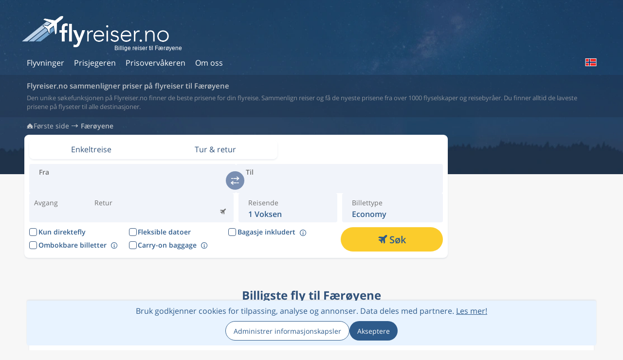

--- FILE ---
content_type: text/html; charset=UTF-8
request_url: https://www.flyreiser.no/faeroyene
body_size: 18215
content:
<!DOCTYPE html>
<!--[if lt IE 7]>
<html class="no-js lt-ie9 lt-ie8 lt-ie7"> <![endif]-->
<!--[if IE 7]>
<html class="no-js lt-ie9 lt-ie8"> <![endif]-->
<!--[if IE 8]>
<html class="no-js lt-ie9"> <![endif]-->
<!--[if gt IE 8]><!-->
<html lang="no"> <!--<![endif]-->

<head prefix="og: http://ogp.me/ns#">

	<meta charset="utf-8">

	
	<title>Billige fly til Færøyene - Billigst på Flyreiser.no</title>
	<meta name="description" content="Finn fly til Færøyene på Nordens største søkemotor for billige flyreiser. Vår unike søkefunksjon hjelper deg å finne billigste fly til Færøyene">
	<meta name="keywords" content="">
	<meta name="viewport" content="width=device-width, initial-scale=1, maximum-scale=1, user-scalable=0, minimal-ui" />
	<meta name="theme-color" content="#2e5b8b">
	<!-- Open graph start -->
	<meta property="og:type" content="website" />
	<meta property="og:title" content="Billige fly til Færøyene - Billigst på Flyreiser.no" />
	<meta property="og:description" content="Finn fly til Færøyene på Nordens største søkemotor for billige flyreiser. Vår unike søkefunksjon hjelper deg å finne billigste fly til Færøyene" />
	<meta property="og:locale" content="no_NO" />
	<meta property="og:site_name" content="Flyreiser.no" />
	<meta property="og:image" content="https://www.flyreiser.no/static/v20251127170956/images/opengraph_logo.png" />
	<meta property="og:url" content="https://www.flyreiser.no/faeroyene" />
	<!-- Open graph end -->

	<!-- Start canonical and hreflang tags -->
	<link rel="canonical" href="https://www.flyreiser.no/faeroyene" />
	<link rel="alternate" hreflang="sv-SE" href="https://www.flygresor.se/faroarna"/>
	<link rel="alternate" hreflang="en-SE" href="https://www.flygresor.se/en/faroe-islands"/>
	<link rel="alternate" hreflang="no-NO" href="https://www.flyreiser.no/faeroyene"/>
	<link rel="alternate" hreflang="en-NO" href="https://www.flyreiser.no/en/faroe-islands"/>
	<link rel="alternate" hreflang="da-DK" href="https://www.flyrejser.dk/faeroerne"/>
	<link rel="alternate" hreflang="en-DK" href="https://www.flyrejser.dk/en/faroe-islands"/>
	<link rel="alternate" hreflang="de-DE" href="https://www.uberflieger.de/faroer"/>
	<link rel="alternate" hreflang="en-DE" href="https://www.uberflieger.de/en/faroe-islands"/>
	<link rel="alternate" hreflang="fr-FR" href="https://www.vousvolez.fr/iles-feore"/>
	<link rel="alternate" hreflang="en-FR" href="https://www.vousvolez.fr/en/faroe-islands"/>
	<link rel="alternate" hreflang="en-ZA" href="https://www.flightmate.co.za/faroe-islands"/>
	<link rel="alternate" hreflang="en-IE" href="https://www.flightmate.ie/faroe-islands"/>
	<link rel="alternate" hreflang="fi-FI" href="https://www.flightmate.fi/farsaaret"/>
	<link rel="alternate" hreflang="en-FI" href="https://www.flightmate.fi/en/faroe-islands"/>	<!-- End canonical and hreflang tags -->

	<!-- Start misc meta tags -->
	<meta name="robots" content="index, follow" />	<!-- End misc meta tags -->



	<!-- Place favicon.ico and apple-touch-icon.png in the root directory -->
	<link rel="icon" type="image/x-icon" href="/favicon.ico">
	<link rel="shortcut icon" type="image/ico" href="/favicon.ico">
	<link rel="icon" type="image/png" href="/favicon-96x96.png" sizes="96x96" />
	<link rel="icon" type="image/svg+xml" href="/favicon.svg" />


	<link rel="apple-touch-icon" href="/static/v20251127170956/images/global/favicon/apple-touch-icon-iphone4.png">
	<link rel="apple-touch-icon" sizes="57x57" href="/static/v20251127170956/images/global/favicon/apple-touch-icon-57x57.png">
	<link rel="apple-touch-icon" sizes="60x60" href="/static/v20251127170956/images/global/favicon/apple-touch-icon-60x60.png">
	<link rel="apple-touch-icon" sizes="72x72" href="/static/v20251127170956/images/global/favicon/apple-touch-icon-72x72.png">
	<link rel="apple-touch-icon" sizes="76x76" href="/static/v20251127170956/images/global/favicon/apple-touch-icon-76x76.png">
	<link rel="apple-touch-icon" sizes="114x114" href="/static/v20251127170956/images/global/favicon/apple-touch-icon-114x114.png">
	<link rel="apple-touch-icon" sizes="120x120" href="/static/v20251127170956/images/global/favicon/apple-touch-icon-120x120.png">
	<link rel="apple-touch-icon" sizes="144x144" href="/static/v20251127170956/images/global/favicon/apple-touch-icon-144x144.png">
	<link rel="apple-touch-icon" sizes="152x152" href="/static/v20251127170956/images/global/favicon/apple-touch-icon-152x152.png">
	<link rel="apple-touch-icon" sizes="180x180" href="/static/v20251127170956/images/global/favicon/apple-touch-icon-180x180.png">
	<link rel="apple-touch-icon" sizes="57x57" href="/static/v20251127170956/images/global/favicon/apple-touch-icon-57x57-precomposed.png">
	<link rel="apple-touch-icon" sizes="60x60" href="/static/v20251127170956/images/global/favicon/apple-touch-icon-60x60-precomposed.png">
	<link rel="apple-touch-icon" sizes="72x72" href="/static/v20251127170956/images/global/favicon/apple-touch-icon-72x72-precomposed.png">
	<link rel="apple-touch-icon" sizes="76x76" href="/static/v20251127170956/images/global/favicon/apple-touch-icon-76x76-precomposed.png">
	<link rel="apple-touch-icon" sizes="114x114" href="/static/v20251127170956/images/global/favicon/apple-touch-icon-114x114-precomposed.png">
	<link rel="apple-touch-icon" sizes="120x120" href="/static/v20251127170956/images/global/favicon/apple-touch-icon-120x120-precomposed.png">
	<link rel="apple-touch-icon" sizes="144x144" href="/static/v20251127170956/images/global/favicon/apple-touch-icon-144x144-precomposed.png">
	<link rel="apple-touch-icon" sizes="152x152" href="/static/v20251127170956/images/global/favicon/apple-touch-icon-152x152-precomposed.png">
	<link rel="apple-touch-icon" sizes="180x180" href="/static/v20251127170956/images/global/favicon/apple-touch-icon-180x180-precomposed.png">

			<link rel="modulepreload" href="/static/v20251127170956/assets/resources/build/js/common/civet.js">			<link rel="modulepreload" href="/static/v20251127170956/assets/resources/build/js/common/googleDataLayer.js">			<link rel="modulepreload" href="/static/v20251127170956/assets/resources/build/js/common/event.js">			<link rel="modulepreload" href="/static/v20251127170956/assets/resources/build/js/common/modal.js">			<link rel="modulepreload" href="/static/v20251127170956/assets/resources/build/js/common/LoadingOverlay.js">			<link rel="modulepreload" href="/static/v20251127170956/assets/resources/build/js/common/toast.js">			<link rel="modulepreload" href="/static/v20251127170956/assets/resources/build/js/common/Rating.js">			<link rel="modulepreload" href="/static/v20251127170956/assets/resources/build/js/common/LinkBox.js">			<link rel="modulepreload" href="/static/v20251127170956/assets/resources/build/js/common/PriceCutter.js">			<link rel="modulepreload" href="/static/v20251127170956/assets/resources/build/js/common/SearchBox.js">			<link rel="modulepreload" href="/static/v20251127170956/assets/resources/build/js/common/connectApiCalls.js">			<link rel="modulepreload" href="/static/v20251127170956/assets/resources/build/js/common/index.js">			<link rel="modulepreload" href="/static/v20251127170956/assets/resources/build/js/common/runtime-core.esm-bundler.js">			<link rel="modulepreload" href="/static/v20251127170956/assets/resources/build/js/common/reactivity.esm-bundler.js">			<link rel="modulepreload" href="/static/v20251127170956/assets/resources/build/js/common/createVueApp.js">			<link rel="modulepreload" href="/static/v20251127170956/assets/resources/build/js/common/resultsRender.js">			<link rel="modulepreload" href="/static/v20251127170956/assets/resources/build/js/common/parseISO.js">			<link rel="modulepreload" href="/static/v20251127170956/assets/resources/build/js/common/searchProgressBox.js">			<link rel="modulepreload" href="/static/v20251127170956/assets/resources/build/js/common/SearchFieldMulti.js">	
			<link rel="stylesheet" href="/static/v20251127170956/assets/resources/build/css/BHR3aO1E-LoadingOverlay.css">			<link rel="stylesheet" href="/static/v20251127170956/assets/resources/build/css/DRT_Vbyq-toast.css">			<link rel="stylesheet" href="/static/v20251127170956/assets/resources/build/css/BOozYvKM-_main.css">			<link rel="stylesheet" href="/static/v20251127170956/assets/resources/build/css/standalone/localization.css">			<link rel="stylesheet" href="/static/v20251127170956/assets/resources/build/css/Xdz_bQNI-Rating.css">			<link rel="stylesheet" href="/static/v20251127170956/assets/resources/build/css/BZNQkliy-LinkBox.css">			<link rel="stylesheet" href="/static/v20251127170956/assets/resources/build/css/C9I5JDLC-PriceCutter.css">			<link rel="stylesheet" href="/static/v20251127170956/assets/resources/build/css/R9WxH3dK-SearchBox.css">			<link rel="stylesheet" href="/static/v20251127170956/assets/resources/build/css/dz0S4LjY-resultsRender.css">			<link rel="stylesheet" href="/static/v20251127170956/assets/resources/build/css/CkhXS7KS-searchProgressBox.css">			<link rel="stylesheet" href="/static/v20251127170956/assets/resources/build/css/Cs2abXu1-SearchFieldMulti.css">			<link rel="stylesheet" href="/static/v20251127170956/assets/resources/build/css/CiEkb8iS-destination.css">	
</head>
<body class="localized-no destination-country device-desktop">

<div id="global-container" class="global-container">
    
	<div class="headerBg"></div>

	<header>
	<a id="tab-skip" href="#from" class="tab-skip" aria-label="Skip to flight search" title="Skip to flight search" tabindex="0">Skip to flight search</a>
			<div class="abHeader">
				<div class="abHeader__default">
									<div class="abHeader__content">
										<nav class="abHeader__nav">
							<ul class="abHeader__list abHeader__list--long">
								<li class="abHeader__item abHeader__item--home">
									<a href="/"
										target="_top"
										class="abHeader__link"
										title="Flyvninger">
										<span class="icon icon-plane-up-trans"></span>
										Flyvninger									</a>
								</li>
																																							<li class="abHeader__item abHeader__item--priceHunter">
								<a href="/prisjegeren"
									target="_top"
									class="abHeader__link"
									title="Prisjegeren">
									<span class="icon icon-globe"></span>
									Prisjegeren								</a>
							</li>
																			<li class="abHeader__item abHeader__item--priceWatcher">
								<a href="/prisovervakeren"
									target="_top"
									class="abHeader__link"
									title="Prisovervåkeren">
									<span class="icon icon-alert"></span>
									Prisovervåkeren								</a>
							</li>
																			<li class="abHeader__item abHeader__item--favorite">
								<a href="/favourite"
									target="_top"
									class="abHeader__link"
									title="Favorittside">
									<span class="icon icon-heart-full"></span>
									Favorittside								</a>
							</li>
																								<li class="abHeader__item abHeader__item--information">
							<a href="/informasjon" target="_top" class="abHeader__link" title="Informasjon" aria-label="Hur du söker hos oss">
								<span class="icon icon-info"></span>
								Om oss							</a>
							<div class="abHeader__dropdownContainer">
																<div class="abHeader__dropdownItem" data-val="searchInformation">
									<a href="/informasjon?view=searchInformation">
										<i class="icon-search"></i>
										<span>Søkefelt</span>
									</a>
								</div>
								<div class="abHeader__dropdownItem" data-val="searchFilters">
									<a href="/informasjon?view=searchFilters">
										<i class="icon-filter-trans"></i>
										<span>Filter i søkeresultat</span>
									</a>
								</div>
								<div class="abHeader__dropdownItem" data-val="priceMatrix">
									<a href="/informasjon?view=priceMatrix">
										<i class="icon-calendar-dollar"></i>
										<span>Prismatrise i søkeresultatet</span>
									</a>
								</div>
								<div class="abHeader__dropdownItem" data-val="priceWatcher">
									<a href="/informasjon?view=priceWatcher">
										<i class="icon-alarm-dollar"></i>
										<span>Prisovervåkeren</span>
									</a>
								</div>
								<div class="abHeader__dropdownItem" data-val="emission">
									<a href="/informasjon?view=emission">
										<i class="icon-plane-up-trans"></i>
										<span>Klimapåvirkning</span>
									</a>
								</div>
								<div class="abHeader__dropdownItem" data-val="faq">
									<a href="/informasjon?view=faq">
										<i class="icon-circle-question-mark"></i>
										<span>Spørsmål og svar</span>
									</a>
								</div>
							</div>
						</li>
																							</ul>
				</nav>
				<div class="abHeader__left">
											<div class="abHeader__burger">
							<div id="abHeaderBurgerMenu" class="abHeader__bun" role="button" aria-label="Open the navigation menu" tabindex="0">
								<span class="abHeader__bunLayers">
									<span class="abHeader__bunLayer"></span>
									<span class="abHeader__bunLayer"></span>
									<span class="abHeader__bunLayer"></span>
								</span>
								<span class="abHeader__closeNav"></span>
								<span>meny</span>
							</div>
						</div>
						<div data-action="go-back" class="goBackArrow" title="Flyvninger">
							<span class="icon icon-chevron-left"></span>
						</div>
									</div>
				<div class="abHeader__main">
					<div class="abHeader__top">	<!-- We skip the logo from the tab menu as they go through the navigation anyway -->
						<a 
													href="/"
							
							target="_top"
							tabindex="-1"
							class="abHeader__banner"
							title="Flyreiser.no - Sammenligne pris på flyreiser">
							<img src="/static/v20251127170956/images/logos_brand/regular/flyreiser.no_logo.png"
								width="158"
								height="33"
								class="abHeader__logo"
								alt="Flyreiser.no - Sammenligne pris på flyreiser">
															<h1 class="abHeader__logoText">Billige reiser til Færøyene</h1>
													</a>
											</div>
											<div class="abHeader__ad">
							<div id="banner-top" class="adspace" class="inner-cell inner-cell-banner banner-top"><script data-adfscript="adx.adform.net/adx/?mid=1703236&mkv=domain:flyreiser.no,path:faeroyene"></script></div>						</div>
																			</div>

				<div class="abHeader__right">
																<div class="abLanguageSelector">
	<div class="abLanguageSelector__overlay"></div>
	<button type="button" class="abLanguageSelector__btn" tabindex="0" aria-label="Endre språk">
		<img src="/static/v20251127170956/images/flaggor/ab/no.svg" width="24" height="16" alt="">
	</button>
	<ul class="abLanguageSelector__locals">
		<li>
			<span class="abLanguageSelector__title">Language</span>
		</li>
					<li class="abLanguageSelector__local abLanguageSelector__local--disabled" data-val="no">
				<a href="/faeroyene" tabindex="-1" aria-label="Endre språk til: Norsk">
					<img class="lazy"
						loading="lazy"
						src="/static/v20251127170956/images/flaggor/ab/no.svg"
						width="24"
						height="16"
						alt=""> <span>Norsk</span>
				</a>
			</li>
					<li class="abLanguageSelector__local" data-val="en">
				<a href="/en/faroe-islands" tabindex="-1" aria-label="Endre språk til: English">
					<img class="lazy"
						loading="lazy"
						src="/static/v20251127170956/images/flaggor/ab/en.svg"
						width="24"
						height="16"
						alt=""> <span>English</span>
				</a>
			</li>
			</ul>
</div>
					
					
									</div>
				<div id="abHeader__overlay" data-action="cancel-overlay" class="abHeader__overlay overlay"></div>

			</div>
		</div>
	</div>
</header>
    <main>
        <div class="abIntro abIntro--destination">
            <div class="abIntro__inner">
                <div>
                                            <h2 class="abIntro__title">
                            Flyreiser.no sammenligner priser på flyreiser til Færøyene                        </h2>
                        <h3 class="abIntro__desc">
                            Den unike søkefunksjonen på Flyreiser.no finner de beste prisene for din flyreise. Sammenlign reiser og få de nyeste prisene fra over 1000 flyselskaper og reisebyråer. Du finner alltid de laveste prisene på flyseter til alle destinasjoner.                        </h3>
                                    </div>
            </div>
        </div>
        <section class="container">
            <div id="breadcrumbs" class="breadcrumbs">
	<h2>Fly till <strong>Færøyene</strong></h2>
	<ul class="pages">
		<li class="page">
			<a href="/" title="fly">Første side</a>
		</li>
								<li class="page current">
				<a href="/faeroyene" title="Færøyene">Færøyene</a>
			</li>
			</ul>
</div>
            <div class="cols cols--destination cols--ads-on-right">
                <div class="cols__col">
                    <div id="abSearchBox" class="abSearchBox abSearchBox--default">

	<div class="abSearchBox__nav abTabNav">
		<button data-action="set-view" data-type="0" class="abTabNav__btn abSearchBox__navBtn" tabindex="0" aria-label="Set view: Enkeltreise">
			<span>Enkeltreise</span>
		</button>
		<button data-action="set-view" data-type="1" class="abTabNav__btn abSearchBox__navBtn" tabindex="0" aria-label="Set view: Tur & retur">
			<span>Tur & retur</span>
		</button>

			</div>

	<div class="abSearchBox__leg" data-leg-index="0">
		<div class="abSearchBox__col">
			<div class="abSearchBox__circle abSearchBox__circle--number">
				1
			</div>
		</div>
		<div class="abSearchBox__col">
			<div class="abSearchBox__row abSearchBox__row--fromToFields">
				<div class="abSearchBox__fields">
					<div class="SearchFieldMulti SearchFieldMulti--from SearchFieldMulti--default">
	<div class="SearchFieldMulti__modal">
		<div class="SearchFieldMulti__wrapper">
			<label for="from" class="SearchFieldMulti__label">Fra</label>
			<div class="SearchFieldMulti__input__wrapper">
				<div class="SearchFieldMulti__field__scroller" tabindex="-1">
					<div class="SearchFieldMulti__checked_iatas_container"></div>
					<input type="text"
						name="from"
						id="from"
						class="SearchFieldMulti__field SearchFieldMulti__field--from iata_field_module"
						value=""
						data-bound="from"
						data-iata=""
						data-is-metro=""
						data-text=""
						autocomplete="off"
						autocorrect="off"
						autocapitalize="off"
						spellcheck="false"
						tabindex="0"
						enterkeyhint="next"
						aria-label="Introduser destinasjonen du flyr til:">
				</div>
				<button class="SearchFieldMulti__clear_btn">
					<i class="icon icon-cross"></i>
				</button>
			</div>

			<button class="SearchFieldMulti__apply_btn">
				Bruk			</button>
		</div>

		<div class="SearchFieldMulti__autocomplete_container">
			<div class="SearchFieldMulti__rounded_corners">

				<div class="SearchFieldMulti__scroll_wrapper"></div>

				<div class="SearchFieldMulti__apply_container">
					<div>
						<div class="limit-warning-msg">
							Too many locations selected						</div>
					</div>

					<div class="SearchFieldMulti__apply_container__actions">
						<button class="SearchFieldMulti__cancel_btn abBtn">
							Avbryt						</button>
						<button class="SearchFieldMulti__apply_btn abBtn abBtn--yellowBlue m-l-5">
							Bruk						</button>
					</div>
				</div>

			</div>
		</div>
	</div>
</div>					<div class="SearchFieldMulti SearchFieldMulti--to SearchFieldMulti--default">
	<div class="SearchFieldMulti__modal">
		<div class="SearchFieldMulti__wrapper">
			<label for="to" class="SearchFieldMulti__label">Til</label>
			<div class="SearchFieldMulti__input__wrapper">
				<div class="SearchFieldMulti__field__scroller" tabindex="-1">
					<div class="SearchFieldMulti__checked_iatas_container"></div>
					<input type="text"
						name="to"
						id="to"
						class="SearchFieldMulti__field SearchFieldMulti__field--to iata_field_module"
						value=""
						data-bound="to"
						data-iata=""
						data-is-metro=""
						data-text=""
						autocomplete="off"
						autocorrect="off"
						autocapitalize="off"
						spellcheck="false"
						tabindex="0"
						enterkeyhint="next"
						aria-label="Introduser destinasjonen du flyr til:">
				</div>
				<button class="SearchFieldMulti__clear_btn">
					<i class="icon icon-cross"></i>
				</button>
			</div>

			<button class="SearchFieldMulti__apply_btn">
				Bruk			</button>
		</div>

		<div class="SearchFieldMulti__autocomplete_container">
			<div class="SearchFieldMulti__rounded_corners">

				<div class="SearchFieldMulti__scroll_wrapper"></div>

				<div class="SearchFieldMulti__apply_container">
					<div>
						<div class="limit-warning-msg">
							Too many locations selected						</div>
					</div>

					<div class="SearchFieldMulti__apply_container__actions">
						<button class="SearchFieldMulti__cancel_btn abBtn">
							Avbryt						</button>
						<button class="SearchFieldMulti__apply_btn abBtn abBtn--yellowBlue m-l-5">
							Bruk						</button>
					</div>
				</div>

			</div>
		</div>
	</div>
</div>				</div>
				<div class="abSearchBox__switch">
					<button aria-label="switch" type="button" data-action="switcher" tabindex="-1" class="abSearchBox__switcher icon-switch">
					</button>
				</div>
			</div>
			<div class="abSearchBox__row abSearchBox__row--top">
				<div class="abSearchBox__depart" aria-label="Change departure date: " tabindex="0">
					<span class="abSearchBox__label">Avgang</span>
					<span class="abSearchBox__value abSearchBox__value--large abSearchBox__value--small"></span>
				</div>
				<div class="abSearchBox__duration">
					<span class="icon icon-plane hidden md:inline"></span>
					<span class="abSearchBox__label abSearchBox__label--large"></span>
				</div>
				<div class="abSearchBox__return" role="button" aria-label="Endre returdato: " tabindex="0">
					<span class="abSearchBox__label">Retur</span>
					<span class="abSearchBox__value abSearchBox__value--large abSearchBox__value--small"></span>
				</div>
				<div class="abSearchBox__date-apply">
					<button data-action="apply-date" class="abSearchBox__btn abBtn--yellowBlue abSearchBox__btn--apply tab-apply">
						<span>Bruk</span>
					</button>
				</div>
				<div class="abSearchBox__remove-leg" tabindex="0">
					<button data-action="remove-leg" class="abBtn abSearchBox__btn--remove">
						<span class="icon icon-circle-cross"></span>
					</button>
				</div>
			</div>
		</div>
	</div>

		<div class="abSearchBox__row abSearchBox__row--passengers abSearchBox__row--last abSearchBox__row--bottom">
		<div class="abSearchBox__passengers" tabindex="0" aria-label="Tilpass passasjerer" role="button">
			<span class="abSearchBox__label">Reisende</span>
			<span class="abSearchBox__value"><small>1 voksen</small></span>
			<div class="abSearchBox__menu" role="menu" aria-hidden="true">
				<div class="abPassengers">
					<div class="abPassengers__view abPassengers__view--default selected" data-view="default" role="menu">
						<div class="abPassengers__group abPassengers__group--adult" data-passengercount="1">
							<div class="abPassengers__item">
								<div class="abPassengers__group--decoration">
									<span class="abPassengers__type">Voksne</span>
									<span class="abPassengers__years">18+ Aldre</span>
								</div>
								<div class="abPassengers__group--decoration" role="group">
									<button aria-label="minus" type="button" data-type="adult" data-action="remove-passenger" class="abPassengers__btn abPassengers__btn--disabled" role="menuitem" tabindex="-1">
										<i class="icon icon-minus abPassengers__group--icon-counts-decoration"></i>
									</button>
									<span class="abPassengers__count">1</span>
									<button aria-label="plus" type="button" data-type="adult" data-action="add-passenger" class="abPassengers__btn" role="menuitem" tabindex="-1">
										<i class="icon icon-plus abPassengers__group--icon-counts-decoration"></i>
									</button>
								</div>
							</div>
							<div class="abPassengers__wrapper">
								<div class="abPassengers__msg hidden">
									Hvis flere enn 9 voksne skal bestille flybillett, kan dere ringe <a href="https://www.ticket.se" target="_blank">Ticket</a> <a href="tel:0770-457523">0770 45 75 23</a>, så vil dere få hjelp med bestillingen.								</div>
							</div>
						</div>
						<div class="abPassengers__group abPassengers__group--child" data-passengercount="0">
							<div class="abPassengers__item">
								<div class="abPassengers__group--decoration">
									<span class="abPassengers__type">Barn</span>
									<span class="abPassengers__years">0-17 Aldre</span>
								</div>
								<div class="abPassengers__group--decoration" role="group">
									<button aria-label="minus" type="button" data-type="child" data-action="remove-passenger" aria-label="Legg til voksen passasjer" class="abPassengers__btn abPassengers__btn--disabled" role="menuitem" tabindex="-1">
										<i class="icon icon-minus abPassengers__group--icon-counts-decoration"></i>
									</button>
									<span class="abPassengers__count">0</span>
									<button aria-label="plus" type="button" data-type="child" data-action="add-passenger" aria-label="Legg til barnepassasjer" class="abPassengers__btn" role="menuitem" tabindex="-1">
										<i class="icon icon-plus abPassengers__group--icon-counts-decoration"></i>
									</button>
								</div>
							</div>
						</div>
						<div class="abPassengers__group abPassengers__group--ages child">
							<div class="abPassengers__selectAges">
								<span>Velg barnas alder</span>
							</div>
							<div class="abPassengers__ages">
																	<div class="abPassengers__age" data-passenger="1" data-type="child" data-age="false">
										<span>Barn 1</span>
										<span>Velg alder</span>
									</div>
																	<div class="abPassengers__age" data-passenger="2" data-type="child" data-age="false">
										<span>Barn 2</span>
										<span>Velg alder</span>
									</div>
																	<div class="abPassengers__age" data-passenger="3" data-type="child" data-age="false">
										<span>Barn 3</span>
										<span>Velg alder</span>
									</div>
																	<div class="abPassengers__age" data-passenger="4" data-type="child" data-age="false">
										<span>Barn 4</span>
										<span>Velg alder</span>
									</div>
																	<div class="abPassengers__age" data-passenger="5" data-type="child" data-age="false">
										<span>Barn 5</span>
										<span>Velg alder</span>
									</div>
																	<div class="abPassengers__age" data-passenger="6" data-type="child" data-age="false">
										<span>Barn 6</span>
										<span>Velg alder</span>
									</div>
																	<div class="abPassengers__age" data-passenger="7" data-type="child" data-age="false">
										<span>Barn 7</span>
										<span>Velg alder</span>
									</div>
																	<div class="abPassengers__age" data-passenger="8" data-type="child" data-age="false">
										<span>Barn 8</span>
										<span>Velg alder</span>
									</div>
																	<div class="abPassengers__age" data-passenger="9" data-type="child" data-age="false">
										<span>Barn 9</span>
										<span>Velg alder</span>
									</div>
															</div>
							<div class="abPassengers__ranges">
								<div class="abPassengers__scroller">
																													<div role="menuitem" class="abPassengers__range" tabindex="0"  data-age="0" aria-label="Velg ungdomsalder: 0" data-type="child" >
																							<span class="abPassengers__infantMonths">0-23</span>
												<span class="abPassengers__infant">
													infant												</span>
												<span>Måneder</span>
																					</div>
																																																		<div role="menuitem" class="abPassengers__range" tabindex="0"  data-age="2" aria-label="Velg ungdomsalder: 2" data-type="child" >
																							<span>2</span>
												<span>år gammel</span>
																					</div>
																													<div role="menuitem" class="abPassengers__range" tabindex="0"  data-age="3" aria-label="Velg ungdomsalder: 3" data-type="child" >
																							<span>3</span>
												<span>år gammel</span>
																					</div>
																													<div role="menuitem" class="abPassengers__range" tabindex="0"  data-age="4" aria-label="Velg ungdomsalder: 4" data-type="child" >
																							<span>4</span>
												<span>år gammel</span>
																					</div>
																													<div role="menuitem" class="abPassengers__range" tabindex="0"  data-age="5" aria-label="Velg ungdomsalder: 5" data-type="child" >
																							<span>5</span>
												<span>år gammel</span>
																					</div>
																													<div role="menuitem" class="abPassengers__range" tabindex="0"  data-age="6" aria-label="Velg ungdomsalder: 6" data-type="child" >
																							<span>6</span>
												<span>år gammel</span>
																					</div>
																													<div role="menuitem" class="abPassengers__range" tabindex="0"  data-age="7" aria-label="Velg ungdomsalder: 7" data-type="child" >
																							<span>7</span>
												<span>år gammel</span>
																					</div>
																													<div role="menuitem" class="abPassengers__range" tabindex="0"  data-age="8" aria-label="Velg ungdomsalder: 8" data-type="child" >
																							<span>8</span>
												<span>år gammel</span>
																					</div>
																													<div role="menuitem" class="abPassengers__range" tabindex="0"  data-age="9" aria-label="Velg ungdomsalder: 9" data-type="child" >
																							<span>9</span>
												<span>år gammel</span>
																					</div>
																													<div role="menuitem" class="abPassengers__range" tabindex="0"  data-age="10" aria-label="Velg ungdomsalder: 10" data-type="child" >
																							<span>10</span>
												<span>år gammel</span>
																					</div>
																													<div role="menuitem" class="abPassengers__range" tabindex="0"  data-age="11" aria-label="Velg ungdomsalder: 11" data-type="child" >
																							<span>11</span>
												<span>år gammel</span>
																					</div>
																													<div role="menuitem" class="abPassengers__range" tabindex="0"  data-age="12" aria-label="Velg ungdomsalder: 12" data-type="child" >
																							<span>12</span>
												<span>år gammel</span>
																					</div>
																													<div role="menuitem" class="abPassengers__range" tabindex="0"  data-age="13" aria-label="Velg ungdomsalder: 13" data-type="child" data-median="1" >
																							<span>13</span>
												<span>år gammel</span>
																					</div>
																													<div role="menuitem" class="abPassengers__range" tabindex="0"  data-age="14" aria-label="Velg ungdomsalder: 14" data-type="child" >
																							<span>14</span>
												<span>år gammel</span>
																					</div>
																													<div role="menuitem" class="abPassengers__range" tabindex="0"  data-age="15" aria-label="Velg ungdomsalder: 15" data-type="child" >
																							<span>15</span>
												<span>år gammel</span>
																					</div>
																													<div role="menuitem" class="abPassengers__range" tabindex="0"  data-age="16" aria-label="Velg ungdomsalder: 16" data-type="child" >
																							<span>16</span>
												<span>år gammel</span>
																					</div>
																													<div role="menuitem" class="abPassengers__range" tabindex="0"  data-age="17" aria-label="Velg ungdomsalder: 17" data-type="child" >
																							<span>17</span>
												<span>år gammel</span>
																					</div>
																	</div>
							</div>
						</div>
											</div>
										<div class="abPassengers__apply">
						<button 
							data-action="apply-passengers"
							class="abPassengers__applyBtn abBtn abBtn--block abBtn--blueWhite tab-apply"
							role="menuitem"
							tabindex="-1"
						>
							<span>Bruk</span>
						</button>
					</div>
				</div>
			</div>
		</div>
	</div>
	<div class="abSearchBox__row abSearchBox__row--options abSearchBox__row--last abSearchBox__row--bottom" role="radiogroup" aria-labelledby="abSearchBox__cabin__label">
		<div class="abSearchBox__view" tabindex="0">
			<span class="abSearchBox__label">Reisetype</span>
			<span class="abSearchBox__value"><small>Tur & retur</small></span>
			<div class="abSearchBox__menu" aria-hidden="true">
				<button data-action="set-view" data-type="0" class="abBtn abBtn--listed tab-apply">
					<span>Enkeltreise</span>
				</button>
				<button data-action="set-view" data-type="1" class="abBtn abBtn--listed abBtn--ticked tab-apply">
					<span>Tur & retur</span>
				</button>
							</div>
		</div>
		<div class="abSearchBox__cabin" tabindex="0" aria-label="Endre billettype" role="button">
			<span id="abSearchBox__cabin__label" class="abSearchBox__label">Billettype</span>
			<span class="abSearchBox__value"><small>Economy</small></span>
			<div class="abSearchBox__menu" aria-hidden="true">
				<button data-action="set-cabin" tabindex="-1" role="radio" aria-label="Economy" aria-checked="true" class="abBtn abBtn--listed abBtn--ticked tab-apply" value="0">
					<span>Economy</span>
					<span class="icon-checkmark"></span>
				</button>
				<button data-action="set-cabin" tabindex="-1" role="radio" aria-label="Premium economy" aria-checked="false" class="abBtn abBtn--listed tab-apply" value="3">
					<span>Premium economy</span>
					<span class="icon-checkmark"></span>
				</button>
				<button data-action="set-cabin" tabindex="-1" role="radio" aria-label="Business" aria-checked="false" class="abBtn abBtn--listed tab-apply" value="1">
					<span>Business</span>
					<span class="icon-checkmark"></span>
				</button>
				<button data-action="set-cabin" tabindex="-1"role="radio"  aria-label="First class" aria-checked="false" class="abBtn abBtn--listed tab-apply" value="2">
					<span>First class</span>
					<span class="icon-checkmark"></span>
				</button>
			</div>
		</div>
		<div class="abSearchBox__direct">
			<span class="abSearchBox__label abSearchBox__label--direct">Kun direktefly</span>
			<label class="abToggleSwitch abToggleSwitch--direct" tabindex="0">
				<input type="checkbox" class="abToggleSwitch__checkbox checkbox checkbox-direct" aria-label="Kun direktefly">
				<span class="abToggleSwitch__control"></span>
			</label>
		</div>
		<button data-action="add-leg" class="abBtn abBtn--block abBtn--blueWhite abSearchBox__add-leg">
			<span>Legg til strekning</span>
			<span class="icon icon-circle-plus-trans"></span>
		</button>
	</div>

	<div class="abSearchBox__checkboxes">
		<div class="abSearchBox__checkbox abSearchBox__checkbox--direct">
			<label class="checkbox">
				<input type="checkbox" tabindex="0" aria-label="Kun direktefly"  class="checkbox checkbox-direct">
				<div class="checkbox__tick">
					<div class="checkbox__tick--svg"><?xml version="1.0" encoding="UTF-8" standalone="no"?>
<svg
   width="16"
   height="16"
   viewBox="0 0 16 16"
   version="1.1"
   id="svg1"
   sodipodi:docname="checkbox.svg"
   inkscape:version="1.3.2 (091e20e, 2023-11-25)"
   xmlns:inkscape="http://www.inkscape.org/namespaces/inkscape"
   xmlns:sodipodi="http://sodipodi.sourceforge.net/DTD/sodipodi-0.dtd"
   xmlns="http://www.w3.org/2000/svg"
   xmlns:svg="http://www.w3.org/2000/svg">
  <defs
     id="defs1" />
  <sodipodi:namedview
     id="namedview1"
     pagecolor="#ffffff"
     bordercolor="#000000"
     borderopacity="0.25"
     inkscape:showpageshadow="2"
     inkscape:pageopacity="0.0"
     inkscape:pagecheckerboard="0"
     inkscape:deskcolor="#d1d1d1"
     inkscape:zoom="7.375"
     inkscape:cx="15.932203"
     inkscape:cy="16"
     inkscape:window-width="1312"
     inkscape:window-height="429"
     inkscape:window-x="2041"
     inkscape:window-y="407"
     inkscape:window-maximized="0"
     inkscape:current-layer="svg1" />
  <g
     id="checkmark"
     fill="none"
     stroke="#ffffff"
     stroke-linecap="round"
     stroke-linejoin="round"
     stroke-width="1.5"
     color="currentColor"
     transform="matrix(1.3183249,0,0,1.3441299,-7.4933982,-8.040405)">
    <path
       class="path"
       d="m 8.6582329,13.016978 c 0,0 1.3158867,0.714967 1.9738371,1.762196 0,0 1.973832,-4.112156 4.605611,-5.482875"
       id="path1"
       style="stroke-width:1.64488" />
  </g>
</svg>
</div>
					<span>Kun direktefly</span>
				</div>
			</label>
		</div>
					<div class="abSearchBox__checkbox">
				<label class="checkbox">
					<input type="checkbox" value="0" tabindex="0" aria-label="Fleksible datoer" class="checkbox abSearchBox__nearby">
					<div class="checkbox__tick">
						<div class="checkbox__tick--svg"><?xml version="1.0" encoding="UTF-8" standalone="no"?>
<svg
   width="16"
   height="16"
   viewBox="0 0 16 16"
   version="1.1"
   id="svg1"
   sodipodi:docname="checkbox.svg"
   inkscape:version="1.3.2 (091e20e, 2023-11-25)"
   xmlns:inkscape="http://www.inkscape.org/namespaces/inkscape"
   xmlns:sodipodi="http://sodipodi.sourceforge.net/DTD/sodipodi-0.dtd"
   xmlns="http://www.w3.org/2000/svg"
   xmlns:svg="http://www.w3.org/2000/svg">
  <defs
     id="defs1" />
  <sodipodi:namedview
     id="namedview1"
     pagecolor="#ffffff"
     bordercolor="#000000"
     borderopacity="0.25"
     inkscape:showpageshadow="2"
     inkscape:pageopacity="0.0"
     inkscape:pagecheckerboard="0"
     inkscape:deskcolor="#d1d1d1"
     inkscape:zoom="7.375"
     inkscape:cx="15.932203"
     inkscape:cy="16"
     inkscape:window-width="1312"
     inkscape:window-height="429"
     inkscape:window-x="2041"
     inkscape:window-y="407"
     inkscape:window-maximized="0"
     inkscape:current-layer="svg1" />
  <g
     id="checkmark"
     fill="none"
     stroke="#ffffff"
     stroke-linecap="round"
     stroke-linejoin="round"
     stroke-width="1.5"
     color="currentColor"
     transform="matrix(1.3183249,0,0,1.3441299,-7.4933982,-8.040405)">
    <path
       class="path"
       d="m 8.6582329,13.016978 c 0,0 1.3158867,0.714967 1.9738371,1.762196 0,0 1.973832,-4.112156 4.605611,-5.482875"
       id="path1"
       style="stroke-width:1.64488" />
  </g>
</svg>
</div>
						<span>Fleksible datoer</span>
					</div>
				</label>
			</div>
				<div class="abSearchBox__checkbox abSearchBox__checkbox--baggage">
			<label class="checkbox">
				<input type="checkbox" value="1" tabindex="0" aria-label="Bagasje inkludert" class="checkbox abSearchBox__baggage">
				<div class="checkbox__tick">
					<div class="checkbox__tick--svg"><?xml version="1.0" encoding="UTF-8" standalone="no"?>
<svg
   width="16"
   height="16"
   viewBox="0 0 16 16"
   version="1.1"
   id="svg1"
   sodipodi:docname="checkbox.svg"
   inkscape:version="1.3.2 (091e20e, 2023-11-25)"
   xmlns:inkscape="http://www.inkscape.org/namespaces/inkscape"
   xmlns:sodipodi="http://sodipodi.sourceforge.net/DTD/sodipodi-0.dtd"
   xmlns="http://www.w3.org/2000/svg"
   xmlns:svg="http://www.w3.org/2000/svg">
  <defs
     id="defs1" />
  <sodipodi:namedview
     id="namedview1"
     pagecolor="#ffffff"
     bordercolor="#000000"
     borderopacity="0.25"
     inkscape:showpageshadow="2"
     inkscape:pageopacity="0.0"
     inkscape:pagecheckerboard="0"
     inkscape:deskcolor="#d1d1d1"
     inkscape:zoom="7.375"
     inkscape:cx="15.932203"
     inkscape:cy="16"
     inkscape:window-width="1312"
     inkscape:window-height="429"
     inkscape:window-x="2041"
     inkscape:window-y="407"
     inkscape:window-maximized="0"
     inkscape:current-layer="svg1" />
  <g
     id="checkmark"
     fill="none"
     stroke="#ffffff"
     stroke-linecap="round"
     stroke-linejoin="round"
     stroke-width="1.5"
     color="currentColor"
     transform="matrix(1.3183249,0,0,1.3441299,-7.4933982,-8.040405)">
    <path
       class="path"
       d="m 8.6582329,13.016978 c 0,0 1.3158867,0.714967 1.9738371,1.762196 0,0 1.973832,-4.112156 4.605611,-5.482875"
       id="path1"
       style="stroke-width:1.64488" />
  </g>
</svg>
</div>
					<span>Bagasje inkludert</span>
				</div>
			</label>
			<span class="icon icon-info icon-with-tooltip" data-tooltip="searchBox.baggage.restriction"></span>
		</div>
		<div class="abSearchBox__checkbox abSearchBox__checkbox--climateComp
		hidden">
			<label class="checkbox">
				<input type="checkbox" value="1" tabindex="0" aria-label="Inkl. Klimakompensasjon" class="checkbox abSearchBox__climateComp">
				<div class="checkbox__tick">
					<div class="checkbox__tick--svg"><?xml version="1.0" encoding="UTF-8" standalone="no"?>
<svg
   width="16"
   height="16"
   viewBox="0 0 16 16"
   version="1.1"
   id="svg1"
   sodipodi:docname="checkbox.svg"
   inkscape:version="1.3.2 (091e20e, 2023-11-25)"
   xmlns:inkscape="http://www.inkscape.org/namespaces/inkscape"
   xmlns:sodipodi="http://sodipodi.sourceforge.net/DTD/sodipodi-0.dtd"
   xmlns="http://www.w3.org/2000/svg"
   xmlns:svg="http://www.w3.org/2000/svg">
  <defs
     id="defs1" />
  <sodipodi:namedview
     id="namedview1"
     pagecolor="#ffffff"
     bordercolor="#000000"
     borderopacity="0.25"
     inkscape:showpageshadow="2"
     inkscape:pageopacity="0.0"
     inkscape:pagecheckerboard="0"
     inkscape:deskcolor="#d1d1d1"
     inkscape:zoom="7.375"
     inkscape:cx="15.932203"
     inkscape:cy="16"
     inkscape:window-width="1312"
     inkscape:window-height="429"
     inkscape:window-x="2041"
     inkscape:window-y="407"
     inkscape:window-maximized="0"
     inkscape:current-layer="svg1" />
  <g
     id="checkmark"
     fill="none"
     stroke="#ffffff"
     stroke-linecap="round"
     stroke-linejoin="round"
     stroke-width="1.5"
     color="currentColor"
     transform="matrix(1.3183249,0,0,1.3441299,-7.4933982,-8.040405)">
    <path
       class="path"
       d="m 8.6582329,13.016978 c 0,0 1.3158867,0.714967 1.9738371,1.762196 0,0 1.973832,-4.112156 4.605611,-5.482875"
       id="path1"
       style="stroke-width:1.64488" />
  </g>
</svg>
</div>
					<span>Inkl. Klimakompensasjon</span>
				</div>
			</label>
			<span class="icon icon-info icon-with-tooltip" data-tooltip="searchBox.climateComp.info"></span>
		</div>
		<div class="abSearchBox__checkbox abSearchBox__checkbox--flexTicket">
			<label class="checkbox">
				<input type="checkbox" value="1" tabindex="0" aria-label="Ombokbare billetter" class="checkbox abSearchBox__flexTicket">
				<div class="checkbox__tick">
					<div class="checkbox__tick--svg"><?xml version="1.0" encoding="UTF-8" standalone="no"?>
<svg
   width="16"
   height="16"
   viewBox="0 0 16 16"
   version="1.1"
   id="svg1"
   sodipodi:docname="checkbox.svg"
   inkscape:version="1.3.2 (091e20e, 2023-11-25)"
   xmlns:inkscape="http://www.inkscape.org/namespaces/inkscape"
   xmlns:sodipodi="http://sodipodi.sourceforge.net/DTD/sodipodi-0.dtd"
   xmlns="http://www.w3.org/2000/svg"
   xmlns:svg="http://www.w3.org/2000/svg">
  <defs
     id="defs1" />
  <sodipodi:namedview
     id="namedview1"
     pagecolor="#ffffff"
     bordercolor="#000000"
     borderopacity="0.25"
     inkscape:showpageshadow="2"
     inkscape:pageopacity="0.0"
     inkscape:pagecheckerboard="0"
     inkscape:deskcolor="#d1d1d1"
     inkscape:zoom="7.375"
     inkscape:cx="15.932203"
     inkscape:cy="16"
     inkscape:window-width="1312"
     inkscape:window-height="429"
     inkscape:window-x="2041"
     inkscape:window-y="407"
     inkscape:window-maximized="0"
     inkscape:current-layer="svg1" />
  <g
     id="checkmark"
     fill="none"
     stroke="#ffffff"
     stroke-linecap="round"
     stroke-linejoin="round"
     stroke-width="1.5"
     color="currentColor"
     transform="matrix(1.3183249,0,0,1.3441299,-7.4933982,-8.040405)">
    <path
       class="path"
       d="m 8.6582329,13.016978 c 0,0 1.3158867,0.714967 1.9738371,1.762196 0,0 1.973832,-4.112156 4.605611,-5.482875"
       id="path1"
       style="stroke-width:1.64488" />
  </g>
</svg>
</div>
					<span>Ombokbare billetter</span>
				</div>
			</label>
			<span class="icon icon-info icon-with-tooltip" data-tooltip="searchBox.flexTicketToolTip"></span>
		</div>
		<div class="abSearchBox__checkbox abSearchBox__checkbox--cabinBaggage">
			<label class="checkbox">
				<input type="checkbox" value="1" tabindex="0" aria-label="Carry-on baggage" class="checkbox abSearchBox__cabinBaggage">
				<div class="checkbox__tick">
					<div class="checkbox__tick--svg"><?xml version="1.0" encoding="UTF-8" standalone="no"?>
<svg
   width="16"
   height="16"
   viewBox="0 0 16 16"
   version="1.1"
   id="svg1"
   sodipodi:docname="checkbox.svg"
   inkscape:version="1.3.2 (091e20e, 2023-11-25)"
   xmlns:inkscape="http://www.inkscape.org/namespaces/inkscape"
   xmlns:sodipodi="http://sodipodi.sourceforge.net/DTD/sodipodi-0.dtd"
   xmlns="http://www.w3.org/2000/svg"
   xmlns:svg="http://www.w3.org/2000/svg">
  <defs
     id="defs1" />
  <sodipodi:namedview
     id="namedview1"
     pagecolor="#ffffff"
     bordercolor="#000000"
     borderopacity="0.25"
     inkscape:showpageshadow="2"
     inkscape:pageopacity="0.0"
     inkscape:pagecheckerboard="0"
     inkscape:deskcolor="#d1d1d1"
     inkscape:zoom="7.375"
     inkscape:cx="15.932203"
     inkscape:cy="16"
     inkscape:window-width="1312"
     inkscape:window-height="429"
     inkscape:window-x="2041"
     inkscape:window-y="407"
     inkscape:window-maximized="0"
     inkscape:current-layer="svg1" />
  <g
     id="checkmark"
     fill="none"
     stroke="#ffffff"
     stroke-linecap="round"
     stroke-linejoin="round"
     stroke-width="1.5"
     color="currentColor"
     transform="matrix(1.3183249,0,0,1.3441299,-7.4933982,-8.040405)">
    <path
       class="path"
       d="m 8.6582329,13.016978 c 0,0 1.3158867,0.714967 1.9738371,1.762196 0,0 1.973832,-4.112156 4.605611,-5.482875"
       id="path1"
       style="stroke-width:1.64488" />
  </g>
</svg>
</div>
					<span>Carry-on baggage</span>
				</div>
			</label>
			<span class="icon icon-info icon-with-tooltip" data-tooltip="searchBox.cabinBaggage.restriction"></span>
		</div>
	</div>
	
	<div class="abSearchBox__search">
		<button data-action="search" class="abBtn abBtn--block abBtn--yellowBlue abSearchBox__searchBtn" tabindex="0" aria-label="Søk">
			<span class="abSearchBox__searchBtnContent abSearchBox__searchBtnContent--plane"></span>
			<span class="abSearchBox__searchBtnContent abSearchBox__searchBtnContent--text">Søk</span>
			<span class="abSearchBox__searchBtnContent abSearchBox__searchBtnContent--magnify icon-search"></span>
		</button>
	</div>

	<div class="abSearchBox__bgShadow"></div>

	<div class="abSearchBox__overlay"></div>

</div>                                        <div id="dateselector" class="abCalendarWrapper abCalendarWrapper__searchBox abCalendarWrapper__searchBox--indexpage">
                        <div class="abCalendarWrapper__header">
                            <div class="abCalendarWrapper__headerInner">
                                <div class="abCalendarWrapper__close">
                                    <i class="icon icon-chevron-left"></i>
                                </div>
                                <div class="abCalendarWrapper__title">
                                    <span>Velg avreisedato</span>
                                </div>
                            </div>
                        </div>
                        <div class="aCalendarRenderer__main">
                            <div class="abCalendarWrapper__sliders">
                                <div role="button" data-direction="left"
                                    class="abCalendarWrapper__slider abCalendarWrapper__slider--left abCalendarWrapper__slider--disabled">
                                    <span class="icon icon-chevron-left"></span>
                                </div>
                                <div role="button" data-direction="right"
                                    class="abCalendarWrapper__slider abCalendarWrapper__slider--right">
                                    <span class="icon icon-chevron-left"></span>
                                </div>
                            </div>
                            <div role="dialog" class="calendarsContainer" title="Dato velger">
                                <div role="grid" class="Calendars">
                                    <div class="Calendars__inner" tabindex="-1"></div>
                                    <div class="Calendars__dayspan"></div>
                                </div>
                            </div>
                        </div>
                        <div class="abCalendarWrapper__footer">
                            <div class="abBtn abBtn--block abBtn--yellowBlue abCalendarWrapper__apply" role="button">Bruk</div>
                        </div>
                    </div>
                                    </div>
                <div class="cols__col adframe">
					<div id="ad-row-right1" class="adspace hidden lg:inline" style="margin-bottom: 10px"><script data-adfscript="adx.adform.net/adx/?mid=1703237&mkv=domain:flyreiser.no,path:faeroyene"></script></div>                </div>
            </div>

            <section class="container">
                <div class="sectionIntro">
                                    <h2 class="sectionIntro__title">Billigste fly til Færøyene</h2>
                                </div>
                <div class="">
                                        <div class="box country-links">

                        <div class="box-img-layout">

                            <div class="box-img-layout-content-info">

                                <div class="box-top">
                                    <h2 class="box-title">Destinasjoner i Færøyene</h2>
                                    <p class="box-description">Her er de beste prisene på reiser til byer i Færøyene.</p>

                                    
                                        <div class="selectors">
                                            <div class="selectbox month-price-selector">
                                                <select id="month-price-selector" class="select country">
                                                                                                            <option value="country_allMonths">Alle måneder</option>
                                                                                                    </select>
                                            </div>
                                        </div>

                                    
                                </div>

                                
                                    <div class="box-content">
                                        <div id="month-all" class="country-months-cities">
                                                                                            
                                                    <div id="country_allMonths">
                                                    
                                                                                                        </div>

                                                
                                                                                    </div>
                                    </div>

                            </div>
                        </div>
                    </div><!-- /country-links -->
                </div>

            </section>
            <section class="container">
                            </section>
                        <section class="container linkBox--wrapper">
                <div class="linkBox" data-tab-component>
    <div class="sectionIntro">
        <h2 class="sectionIntro__title">Alternative reisealternativer</h2>
    </div>
    <div class="abTabNav abTabNav--linkBox">
                    <div data-tab-component-button-index="0" class="abTabNav__btn active" data-action="change-tab">Fly fra Norge til Færøyene</div>
                    <div data-tab-component-button-index="1" class="abTabNav__btn " data-action="change-tab">Fly til Færøyene</div>
                    <div data-tab-component-button-index="2" class="abTabNav__btn " data-action="change-tab">Nærliggende land</div>
            </div>
            <div data-tab-component-item-index="0" class="linkBox__container tab-active">
                            <a class="linkBox__item" href="/flyreiser/norge/bergen/faeroyene/vagar">Fly fra Bergen til Vagar</a>
                            <a class="linkBox__item" href="/flyreiser/norge/oslo/faeroyene/vagar">Fly fra Oslo til Vagar</a>
                            <a class="linkBox__item" href="/flyreiser/norge/stavanger/faeroyene/vagar">Fly fra Stavanger til Vagar</a>
                    </div>
            <div data-tab-component-item-index="1" class="linkBox__container ">
                            <a class="linkBox__item" href="/faeroyene/vagar">Fly til Vagar</a>
                    </div>
            <div data-tab-component-item-index="2" class="linkBox__container ">
                            <a class="linkBox__item" href="/belgia">Fly til Belgia</a>
                            <a class="linkBox__item" href="/danmark">Fly til Danmark</a>
                            <a class="linkBox__item" href="/island">Fly til Island</a>
                            <a class="linkBox__item" href="/nederland">Fly til Nederland</a>
                            <a class="linkBox__item" href="/norge">Fly til Norge</a>
                            <a class="linkBox__item" href="/storbritannia">Fly til Storbritannia</a>
                            <a class="linkBox__item" href="/sverige">Fly til Sverige</a>
                    </div>
    </div>            </section>
                        <section class="container country-facts">
                                    <div class="sectionIntro">
                        <h2 class="sectionIntro__title">Om Færøyene</h2>
                    </div>
                    <div class="box country-stats">
                        <div class="box-content stats">
                            <ul class="box-content--list">
                                                                    <li>
                                        <span>Befolkning</span>
                                        <span><strong>48,574</strong></span>
                                    </li>
                                                                                                    <li>
                                        <span>Areal</span>
                                        <span><strong>1,395 km<sup>2</sup></strong></span>
                                    </li>
                                                                                                                                    <li>
                                        <span>Største religion</span>
                                        <span><strong>Kristendom</strong></span>
                                    </li>
                                                                                                                                    <li>
                                        <span>Nasjonaldag</span>
                                        <span><strong>Jul 29</strong></span>
                                    </li>
                                                                                                                            </ul>
                        </div>
                                            </div>
                </section>
                <section class="container city-info">
                    <div class="box">
                                                                    </div>
                </section>
                                            </section><!-- /country-facts -->
        </section>
    </main>

    	<div id="cookie-notice" class="cookie-notice cookie-notice--visible">
	<div class="cookie-notice__msg">
		<div>
			Bruk godkjenner cookies for tilpassing, analyse og annonser.			<span class="cookie-notice__txt">
				Data deles med partnere.				<a href="/informasjon?view=privacyPolicy" class="cookie-notice__readmore">Les mer!</a>
			</span>
		</div>
	</div>
	<div class="flex flex-row gap-1 justify-center">
		<button data-action="cookieManage" type="button" class="cookie-notice__btn abBtn abBtn--whiteBlue">Administrer informasjonskapsler</button>
		<button data-action="cookieYes" type="button" class="cookie-notice__btn abBtn abBtn--blueWhite">Akseptere</button>
	</div>
</div>	
		<footer>
		<img 
				alt="Footer background image"
				srcset="
					/static/v20251127170956/images/global/header_768.webp 768w,
					/static/v20251127170956/images/global/header_1024.webp 1024w,
					/static/v20251127170956/images/global/header_1220.webp 1220w
				"
				sizes="(max-width: 768px) 768px,
							(max-width: 1024px) 1024px,
							(min-width: 1220px) 1220px"
				src="/static/v20251127170956/images/global/header_768.jpg"
				class="footer-background"
				loading="lazy"
				width="100%"
			/>

						<section class="container container--local">
				<p class="local-title">Internasjonale sider</p>
<div id="domain-selector">
	<button class="dropdown-toggle" data-cross-domain-menu-button>
		<img class="lazy"
			loading="lazy"
			width="40px"
			height="30px"
			src=/static/v20251127170956/images/flaggor/no.svg			alt="">
		Norge • Norsk • NOK	</button>
	<div class="dropdown-menu" data-cross-domain-menu>
		<!-- Loop over $links and generate anchor tags -->
					<a href="https://www.flygresor.se/faroarna" class="dropdown-item">
				<img class="lazy"
					loading="lazy"
					width="40px"
					height="30px"
					src=/static/v20251127170956/images/flaggor/sv.svg					alt=""> 
				Sverige • Svenska • SEK			</a>
					<a href="https://www.flygresor.se/en/faroe-islands" class="dropdown-item">
				<img class="lazy"
					loading="lazy"
					width="40px"
					height="30px"
					src=/static/v20251127170956/images/flaggor/sv.svg					alt=""> 
				Sweden • English • SEK			</a>
					<a href="https://www.flyreiser.no/faeroyene" class="dropdown-item">
				<img class="lazy"
					loading="lazy"
					width="40px"
					height="30px"
					src=/static/v20251127170956/images/flaggor/no.svg					alt=""> 
				Norge • Norsk • NOK			</a>
					<a href="https://www.flyreiser.no/en/faroe-islands" class="dropdown-item">
				<img class="lazy"
					loading="lazy"
					width="40px"
					height="30px"
					src=/static/v20251127170956/images/flaggor/no.svg					alt=""> 
				Norway • English • NOK			</a>
					<a href="https://www.flyrejser.dk/faeroerne" class="dropdown-item">
				<img class="lazy"
					loading="lazy"
					width="40px"
					height="30px"
					src=/static/v20251127170956/images/flaggor/dk.svg					alt=""> 
				Danmark • Dansk • DKK			</a>
					<a href="https://www.flyrejser.dk/en/faroe-islands" class="dropdown-item">
				<img class="lazy"
					loading="lazy"
					width="40px"
					height="30px"
					src=/static/v20251127170956/images/flaggor/dk.svg					alt=""> 
				Denmark • English • DKK			</a>
					<a href="https://www.uberflieger.de/faroer" class="dropdown-item">
				<img class="lazy"
					loading="lazy"
					width="40px"
					height="30px"
					src=/static/v20251127170956/images/flaggor/de.svg					alt=""> 
				Deutschland • Deutsch • EUR			</a>
					<a href="https://www.uberflieger.de/en/faroe-islands" class="dropdown-item">
				<img class="lazy"
					loading="lazy"
					width="40px"
					height="30px"
					src=/static/v20251127170956/images/flaggor/de.svg					alt=""> 
				Germany • English • EUR			</a>
					<a href="https://www.vousvolez.fr/iles-feore" class="dropdown-item">
				<img class="lazy"
					loading="lazy"
					width="40px"
					height="30px"
					src=/static/v20251127170956/images/flaggor/fr.svg					alt=""> 
				France • Français • EUR			</a>
					<a href="https://www.vousvolez.fr/en/faroe-islands" class="dropdown-item">
				<img class="lazy"
					loading="lazy"
					width="40px"
					height="30px"
					src=/static/v20251127170956/images/flaggor/fr.svg					alt=""> 
				France • English • EUR			</a>
					<a href="https://www.flightmate.co.za/faroe-islands" class="dropdown-item">
				<img class="lazy"
					loading="lazy"
					width="40px"
					height="30px"
					src=/static/v20251127170956/images/flaggor/co.za.svg					alt=""> 
				South Africa • English • ZAR			</a>
					<a href="https://www.flightmate.ie/faroe-islands" class="dropdown-item">
				<img class="lazy"
					loading="lazy"
					width="40px"
					height="30px"
					src=/static/v20251127170956/images/flaggor/ie.svg					alt=""> 
				Ireland • English • EUR			</a>
					<a href="https://www.flightmate.fi/farsaaret" class="dropdown-item">
				<img class="lazy"
					loading="lazy"
					width="40px"
					height="30px"
					src=/static/v20251127170956/images/flaggor/fi.svg					alt=""> 
				Suomi • Suomi • EUR			</a>
					<a href="https://www.flightmate.fi/en/faroe-islands" class="dropdown-item">
				<img class="lazy"
					loading="lazy"
					width="40px"
					height="30px"
					src=/static/v20251127170956/images/flaggor/fi.svg					alt=""> 
				Finland • English • EUR			</a>
			</div>
</div>
			</section>
			<section class="container container--social-media">
				<div class="social-media-links social-media-links--small">
											<a 
							title="Følg oss på YouTube!"
							href="https://www.youtube.com/channel/UC6K2CD5Vi6nOj3tLGGCUFNw?view_as=subscriber"
							target="_blank"
							rel="noopener noreferrer"
							class="facebook social-media-links__link"
						>
							<img src="/static/v20251127170956/images/global/youtube.svg" alt="" class="social-media-links__img" style="width: 60px; height: 60px">
						</a>
																<a 
							title="Lik oss på Facebook!"
							href="https://www.facebook.com/Flyreiserno-1427615000896345"
							target="_blank"
							rel="noopener noreferrer"
						   	class="facebook social-media-links__link">
							<img src="/static/v20251127170956/images/global/facebook-circle-alt.svg" alt=""
								 title="Lik oss på Facebook!" class="social-media-links__img" loading="lazy">
						</a>
																<a 
							title="Lik oss på Instagram!"
							href="https://www.instagram.com/flyreiser.no"
							target="_blank"
							rel="noopener noreferrer"
						   	class="instagram social-media-links__link"
						>
							<img src="/static/v20251127170956/images/global/instagram-circle-alt.svg" alt=""
								 title="Finn oss på Instagram!" class="social-media-links__img" loading="lazy">
						</a>
																					<a
							title="Følg oss på Twitter!"
							href="https://twitter.com/Flyreiserno"
							target="_blank"
							rel="noopener noreferrer"
						   	class="twitter social-media-links__link"
						>
							<img src="/static/v20251127170956/images/global/twitter-circle-alt.svg" alt=""
								 title="Følg oss på Nynewsdesk!" class="social-media-links__img" loading="lazy">
						</a>
									</div>
			</section>
			<section class="container container--copyright">
				<p class="copyright">&copy; 2026 Flightmate AB |
					<a target="_top" class="destinations" href="/destinasjoner">Destinasjoner</a> |
					<a target="_top" class="airlines" href="/flyselskap">Flyselskap</a> |
					<a target="_top" class="toplists" href="/topplister">Topplister</a> |
											<a target="_top" class="contact-us" href="/informasjon">Om oss</a> |
										<a target="_top" id="footer-cookies" class="contact-us" href="/informasjon?view=privacyPolicy">Personvernregler</a>
				</p>
			</section>
			
		</footer>

	
				

<div class="abLoadingOverlay__loading">
	<picture>
		<source
			type="image/webp"
			media="(orientation: portrait) and (max-width: 458px) and (max-height: 915px)"
			data-srcset="
							/static/v20251127170956/images/searchbox/loading_p_360.webp 360w,
							/static/v20251127170956/images/searchbox/loading_p_458.webp 458w,
							/static/v20251127170956/images/searchbox/loading_p_768.webp 768w,
							/static/v20251127170956/images/searchbox/loading_p_818.webp 818w,
							/static/v20251127170956/images/searchbox/loading_p_1026.webp 1026w,
						"
		>
		<source
			type="image/jpeg"
			media="(orientation: portrait) and (max-width: 458px) and (max-height: 915px)"
			data-srcset="
							/static/v20251127170956/images/searchbox/loading_p_360.jpg 360w,
							/static/v20251127170956/images/searchbox/loading_p_458.jpg 458w,
							/static/v20251127170956/images/searchbox/loading_p_768.jpg 768w,
							/static/v20251127170956/images/searchbox/loading_p_818.jpg 818w,
							/static/v20251127170956/images/searchbox/loading_p_1026.jpg 1026w,
						"
		>
		<source
			type="image/webp"
			media="(orientation: portrait) and (min-height: 768px) and (max-width: 818px) and (max-height: 1091px)"
			data-srcset="
				/static/v20251127170956/images/searchbox/loading_p_768.webp 768w,
				/static/v20251127170956/images/searchbox/loading_p_818.webp 818w
			"
		>
		<source
			type="image/jpeg"
			media="(orientation: portrait) and (min-height: 768px) and (max-width: 818px) and (max-height: 1091px)"
			data-srcset="
				/static/v20251127170956/images/searchbox/loading_p_768.jpg 768w,
				/static/v20251127170956/images/searchbox/loading_p_818.jpg 818w
			"
		>
		<source
				type="image/webp"
				media="(orientation: portrait) and (min-height: 900px) and (max-width:1026) and (max-height: 1368px)"
				data-srcset="/static/v20251127170956/images/searchbox/loading_p_1026.webp 1026w"
		>
		<source
				type="image/jpeg"
				media="(orientation: portrait) and (min-height: 900px) and (max-width:1026) and (max-height: 1368px)"
				data-srcset="/static/v20251127170956/images/searchbox/loading_p_1026.jpg 1026w"
		>
		<source
			type="image/webp"
			data-srcset="
							/static/v20251127170956/images/searchbox/loading_720.webp 720w,
							/static/v20251127170956/images/searchbox/loading_800.webp 800w,
							/static/v20251127170956/images/searchbox/loading_844.webp 844w,
							/static/v20251127170956/images/searchbox/loading_920.webp 920w,
							/static/v20251127170956/images/searchbox/loading_1366.webp 1366w,
							/static/v20251127170956/images/searchbox/loading_1440.webp 1440w,
							/static/v20251127170956/images/searchbox/loading_1536.webp 1536w,
							/static/v20251127170956/images/searchbox/loading_1600.webp 1600w,
							/static/v20251127170956/images/searchbox/loading_1800.webp 1800w,
							/static/v20251127170956/images/searchbox/loading_1920.webp 1920w,
							/static/v20251127170956/images/searchbox/loading_2560.webp 2560w,
							/static/v20251127170956/images/searchbox/loading_3840.webp 3840w,
						"
		>
		<img 
			class="abLoadingOverlay__loadingBg"
			data-src="/static/v20251127170956/images/searchbox/loading_1920.jpg"
			alt="Starry night sky over pine trees"
		>
	</picture>
	<div class="abLoadingOverlay__loadingInner">
		<div class="abLoadingOverlay__loadingLogo">
			<img 
				loading="lazy"
				src="/static/v20251127170956/images/logos_brand/regular/svg/flyreiser.no_logo.svg" class="abLoadingOverlay__loadingLogoImg" alt="Flyreiser.no - Sammenligne pris på flyreiser">
		</div>
		<div class="abLoadingOverlay__loadingTxt">
			<span class="abLoadingOverlay__loadingTitle">Flight prices change quickly - therefore complete booking directly</span>
		</div>
		<div class="abLoadingOverlay__loadingDots">
			<span class="abLoadingOverlay__loadingDot"></span>
			<span class="abLoadingOverlay__loadingDot"></span>
			<span class="abLoadingOverlay__loadingDot"></span>
			<span class="abLoadingOverlay__loadingDot"></span>
			<span class="abLoadingOverlay__loadingDot"></span>
		</div>
	</div>
</div>			<div id="m-loader" class="m-loader">
				<svg class="m-loader__spinner" width="100" height="100" xmlns="http://www.w3.org/2000/svg" viewBox="0 0 100 100" preserveAspectRatio="xMidYMid">
					<path fill="none" class="bk" d="M0 0h100v100H0z"/>
					<circle cx="50" cy="50" r="43" stroke-dasharray="175.61502933566945 94.56193887305275" stroke="#ffffff" fill="none" stroke-width="14">
						<animateTransform attributeName="transform" type="rotate" values="0 50 50;180 50 50;360 50 50;" keyTimes="0;0.5;1" dur="600ms" repeatCount="indefinite" begin="0s"/>
					</circle>
				</svg>
			</div>

			<div id="modal-window" class="modal-window">
				<img id="ajax-loader" src="/static/v20251127170956/images/global/ajax-loader-large.gif" alt="">
			</div>

			<div id="tooltip" class="tooltip"></div>

		</div><!-- /.global-container -->

		<script>var js_params = {"gtmEnabled":true,"isTabTrappingEnabled":1,"favoritesEnabled":1,"splitTest":[],"adFormUrl":"https:\/\/s1.adform.net\/banners\/scripts\/adx.js","controllerClass":"page\\country","isbeta":false,"version":"20251127170956","localStorageVersion":0.8,"urlVars":[],"months":["Jan","Feb","Mar","Apr","Mai","Jun","Jul","Aug","Sep","Okt","Nov","Des"],"weekdays":["Man","Tir","Ons","Tor","Fre","L\u00f8r","S\u00f8n"],"weekdaysSundayFirst":["S\u00f8n","Man","Tir","Ons","Tor","Fre","L\u00f8r"],"weekdaysLong":["Mandag","Tirsdag","Onsdag","Torsdag","Fredag","L\u00f8rdag","S\u00f8ndag"],"monthsLong":["Januar","Februar","Mars","April","Mai","Juni","Jul","August","September","Oktober","November","Desember"],"device":"DESKTOP","os":"OSX","date":"2026-01-26","debug":0,"language":"no","defaultLanguage":"no","countryCode":"NO","currency":"NOK","domain":"flyreiser.no","domainRelative":"www.flyreiser.no","fbappid":1489909827978700,"timestamp":1769446531000,"domainSpecificAgencyLogos":[],"variation":"","analyticsEnabled":0,"jsErrorReportingEnabled":1,"defaultCurrencyFormating":{"code":"NOK","decimalSymbol":".","decimals":0,"symbol":"kr","symbolPositionBefore":false,"symbolSpace":true,"thousandSeperator":" "},"dateRange":{"2026":{"months":{"1":{"weeks":[{"week":1,"days":["2026-01-01","2026-01-02","2026-01-03","2026-01-04"]},{"week":2,"days":["2026-01-05","2026-01-06","2026-01-07","2026-01-08","2026-01-09","2026-01-10","2026-01-11"]},{"week":3,"days":["2026-01-12","2026-01-13","2026-01-14","2026-01-15","2026-01-16","2026-01-17","2026-01-18"]},{"week":4,"days":["2026-01-19","2026-01-20","2026-01-21","2026-01-22","2026-01-23","2026-01-24","2026-01-25"]},{"week":5,"days":["2026-01-26","2026-01-27","2026-01-28","2026-01-29","2026-01-30","2026-01-31"]}]},"2":{"weeks":[{"week":5,"days":["2026-02-01"]},{"week":6,"days":["2026-02-02","2026-02-03","2026-02-04","2026-02-05","2026-02-06","2026-02-07","2026-02-08"]},{"week":7,"days":["2026-02-09","2026-02-10","2026-02-11","2026-02-12","2026-02-13","2026-02-14","2026-02-15"]},{"week":8,"days":["2026-02-16","2026-02-17","2026-02-18","2026-02-19","2026-02-20","2026-02-21","2026-02-22"]},{"week":9,"days":["2026-02-23","2026-02-24","2026-02-25","2026-02-26","2026-02-27","2026-02-28"]}]},"3":{"weeks":[{"week":9,"days":["2026-03-01"]},{"week":10,"days":["2026-03-02","2026-03-03","2026-03-04","2026-03-05","2026-03-06","2026-03-07","2026-03-08"]},{"week":11,"days":["2026-03-09","2026-03-10","2026-03-11","2026-03-12","2026-03-13","2026-03-14","2026-03-15"]},{"week":12,"days":["2026-03-16","2026-03-17","2026-03-18","2026-03-19","2026-03-20","2026-03-21","2026-03-22"]},{"week":13,"days":["2026-03-23","2026-03-24","2026-03-25","2026-03-26","2026-03-27","2026-03-28","2026-03-29"]},{"week":14,"days":["2026-03-30","2026-03-31"]}]},"4":{"weeks":[{"week":14,"days":["2026-04-01","2026-04-02","2026-04-03","2026-04-04","2026-04-05"]},{"week":15,"days":["2026-04-06","2026-04-07","2026-04-08","2026-04-09","2026-04-10","2026-04-11","2026-04-12"]},{"week":16,"days":["2026-04-13","2026-04-14","2026-04-15","2026-04-16","2026-04-17","2026-04-18","2026-04-19"]},{"week":17,"days":["2026-04-20","2026-04-21","2026-04-22","2026-04-23","2026-04-24","2026-04-25","2026-04-26"]},{"week":18,"days":["2026-04-27","2026-04-28","2026-04-29","2026-04-30"]}]},"5":{"weeks":[{"week":18,"days":["2026-05-01","2026-05-02","2026-05-03"]},{"week":19,"days":["2026-05-04","2026-05-05","2026-05-06","2026-05-07","2026-05-08","2026-05-09","2026-05-10"]},{"week":20,"days":["2026-05-11","2026-05-12","2026-05-13","2026-05-14","2026-05-15","2026-05-16","2026-05-17"]},{"week":21,"days":["2026-05-18","2026-05-19","2026-05-20","2026-05-21","2026-05-22","2026-05-23","2026-05-24"]},{"week":22,"days":["2026-05-25","2026-05-26","2026-05-27","2026-05-28","2026-05-29","2026-05-30","2026-05-31"]}]},"6":{"weeks":[{"week":23,"days":["2026-06-01","2026-06-02","2026-06-03","2026-06-04","2026-06-05","2026-06-06","2026-06-07"]},{"week":24,"days":["2026-06-08","2026-06-09","2026-06-10","2026-06-11","2026-06-12","2026-06-13","2026-06-14"]},{"week":25,"days":["2026-06-15","2026-06-16","2026-06-17","2026-06-18","2026-06-19","2026-06-20","2026-06-21"]},{"week":26,"days":["2026-06-22","2026-06-23","2026-06-24","2026-06-25","2026-06-26","2026-06-27","2026-06-28"]},{"week":27,"days":["2026-06-29","2026-06-30"]}]},"7":{"weeks":[{"week":27,"days":["2026-07-01","2026-07-02","2026-07-03","2026-07-04","2026-07-05"]},{"week":28,"days":["2026-07-06","2026-07-07","2026-07-08","2026-07-09","2026-07-10","2026-07-11","2026-07-12"]},{"week":29,"days":["2026-07-13","2026-07-14","2026-07-15","2026-07-16","2026-07-17","2026-07-18","2026-07-19"]},{"week":30,"days":["2026-07-20","2026-07-21","2026-07-22","2026-07-23","2026-07-24","2026-07-25","2026-07-26"]},{"week":31,"days":["2026-07-27","2026-07-28","2026-07-29","2026-07-30","2026-07-31"]}]},"8":{"weeks":[{"week":31,"days":["2026-08-01","2026-08-02"]},{"week":32,"days":["2026-08-03","2026-08-04","2026-08-05","2026-08-06","2026-08-07","2026-08-08","2026-08-09"]},{"week":33,"days":["2026-08-10","2026-08-11","2026-08-12","2026-08-13","2026-08-14","2026-08-15","2026-08-16"]},{"week":34,"days":["2026-08-17","2026-08-18","2026-08-19","2026-08-20","2026-08-21","2026-08-22","2026-08-23"]},{"week":35,"days":["2026-08-24","2026-08-25","2026-08-26","2026-08-27","2026-08-28","2026-08-29","2026-08-30"]},{"week":36,"days":["2026-08-31"]}]},"9":{"weeks":[{"week":36,"days":["2026-09-01","2026-09-02","2026-09-03","2026-09-04","2026-09-05","2026-09-06"]},{"week":37,"days":["2026-09-07","2026-09-08","2026-09-09","2026-09-10","2026-09-11","2026-09-12","2026-09-13"]},{"week":38,"days":["2026-09-14","2026-09-15","2026-09-16","2026-09-17","2026-09-18","2026-09-19","2026-09-20"]},{"week":39,"days":["2026-09-21","2026-09-22","2026-09-23","2026-09-24","2026-09-25","2026-09-26","2026-09-27"]},{"week":40,"days":["2026-09-28","2026-09-29","2026-09-30"]}]},"10":{"weeks":[{"week":40,"days":["2026-10-01","2026-10-02","2026-10-03","2026-10-04"]},{"week":41,"days":["2026-10-05","2026-10-06","2026-10-07","2026-10-08","2026-10-09","2026-10-10","2026-10-11"]},{"week":42,"days":["2026-10-12","2026-10-13","2026-10-14","2026-10-15","2026-10-16","2026-10-17","2026-10-18"]},{"week":43,"days":["2026-10-19","2026-10-20","2026-10-21","2026-10-22","2026-10-23","2026-10-24","2026-10-25"]},{"week":44,"days":["2026-10-26","2026-10-27","2026-10-28","2026-10-29","2026-10-30","2026-10-31"]}]},"11":{"weeks":[{"week":44,"days":["2026-11-01"]},{"week":45,"days":["2026-11-02","2026-11-03","2026-11-04","2026-11-05","2026-11-06","2026-11-07","2026-11-08"]},{"week":46,"days":["2026-11-09","2026-11-10","2026-11-11","2026-11-12","2026-11-13","2026-11-14","2026-11-15"]},{"week":47,"days":["2026-11-16","2026-11-17","2026-11-18","2026-11-19","2026-11-20","2026-11-21","2026-11-22"]},{"week":48,"days":["2026-11-23","2026-11-24","2026-11-25","2026-11-26","2026-11-27","2026-11-28","2026-11-29"]},{"week":49,"days":["2026-11-30"]}]},"12":{"weeks":[{"week":49,"days":["2026-12-01","2026-12-02","2026-12-03","2026-12-04","2026-12-05","2026-12-06"]},{"week":50,"days":["2026-12-07","2026-12-08","2026-12-09","2026-12-10","2026-12-11","2026-12-12","2026-12-13"]},{"week":51,"days":["2026-12-14","2026-12-15","2026-12-16","2026-12-17","2026-12-18","2026-12-19","2026-12-20"]},{"week":52,"days":["2026-12-21","2026-12-22","2026-12-23","2026-12-24","2026-12-25","2026-12-26","2026-12-27"]},{"week":53,"days":["2026-12-28","2026-12-29","2026-12-30","2026-12-31"]}]}}},"2027":{"months":{"1":{"weeks":[{"week":53,"days":["2027-01-01","2027-01-02","2027-01-03"]},{"week":1,"days":["2027-01-04","2027-01-05","2027-01-06","2027-01-07","2027-01-08","2027-01-09","2027-01-10"]},{"week":2,"days":["2027-01-11","2027-01-12","2027-01-13","2027-01-14","2027-01-15","2027-01-16","2027-01-17"]},{"week":3,"days":["2027-01-18","2027-01-19","2027-01-20","2027-01-21","2027-01-22","2027-01-23","2027-01-24"]},{"week":4,"days":["2027-01-25","2027-01-26","2027-01-27","2027-01-28","2027-01-29","2027-01-30","2027-01-31"]}]}}}},"isoDates":{"today":"2026-01-26","from":"2026-02-02","to":"2026-02-16","fromIndex":"2026-02-05","toIndex":"2026-02-12"},"esModules":{"javascriptPreloadImportTags":{"0":"<link rel=\"modulepreload\" href=\"\/static\/v20251127170956\/assets\/resources\/build\/js\/common\/civet.js\">","1":"<link rel=\"modulepreload\" href=\"\/static\/v20251127170956\/assets\/resources\/build\/js\/common\/googleDataLayer.js\">","2":"<link rel=\"modulepreload\" href=\"\/static\/v20251127170956\/assets\/resources\/build\/js\/common\/event.js\">","3":"<link rel=\"modulepreload\" href=\"\/static\/v20251127170956\/assets\/resources\/build\/js\/common\/modal.js\">","4":"<link rel=\"modulepreload\" href=\"\/static\/v20251127170956\/assets\/resources\/build\/js\/common\/LoadingOverlay.js\">","5":"<link rel=\"modulepreload\" href=\"\/static\/v20251127170956\/assets\/resources\/build\/js\/common\/toast.js\">","6":"<link rel=\"modulepreload\" href=\"\/static\/v20251127170956\/assets\/resources\/build\/js\/common\/Rating.js\">","7":"<link rel=\"modulepreload\" href=\"\/static\/v20251127170956\/assets\/resources\/build\/js\/common\/LinkBox.js\">","9":"<link rel=\"modulepreload\" href=\"\/static\/v20251127170956\/assets\/resources\/build\/js\/common\/PriceCutter.js\">","10":"<link rel=\"modulepreload\" href=\"\/static\/v20251127170956\/assets\/resources\/build\/js\/common\/SearchBox.js\">","11":"<link rel=\"modulepreload\" href=\"\/static\/v20251127170956\/assets\/resources\/build\/js\/common\/connectApiCalls.js\">","13":"<link rel=\"modulepreload\" href=\"\/static\/v20251127170956\/assets\/resources\/build\/js\/common\/index.js\">","14":"<link rel=\"modulepreload\" href=\"\/static\/v20251127170956\/assets\/resources\/build\/js\/common\/runtime-core.esm-bundler.js\">","15":"<link rel=\"modulepreload\" href=\"\/static\/v20251127170956\/assets\/resources\/build\/js\/common\/reactivity.esm-bundler.js\">","16":"<link rel=\"modulepreload\" href=\"\/static\/v20251127170956\/assets\/resources\/build\/js\/common\/createVueApp.js\">","18":"<link rel=\"modulepreload\" href=\"\/static\/v20251127170956\/assets\/resources\/build\/js\/common\/resultsRender.js\">","21":"<link rel=\"modulepreload\" href=\"\/static\/v20251127170956\/assets\/resources\/build\/js\/common\/parseISO.js\">","23":"<link rel=\"modulepreload\" href=\"\/static\/v20251127170956\/assets\/resources\/build\/js\/common\/searchProgressBox.js\">","24":"<link rel=\"modulepreload\" href=\"\/static\/v20251127170956\/assets\/resources\/build\/js\/common\/SearchFieldMulti.js\">"},"legacy":[],"sources":["STATIC   plugins\/pagead.js","VITE     src\/js\/pages\/_main.js","STATIC   standalone\/localization.css","STATIC   \/api\/Traktor\/getScripts","V-ERROR  src\/js\/pages\/country.js - Did not find any asset tags for this file in the manifest.json","VITE     src\/js\/pages\/destination.js"],"cssTag":{"0":"<link rel=\"stylesheet\" href=\"\/static\/v20251127170956\/assets\/resources\/build\/css\/BHR3aO1E-LoadingOverlay.css\">","1":"<link rel=\"stylesheet\" href=\"\/static\/v20251127170956\/assets\/resources\/build\/css\/DRT_Vbyq-toast.css\">","2":"<link rel=\"stylesheet\" href=\"\/static\/v20251127170956\/assets\/resources\/build\/css\/BOozYvKM-_main.css\">","3":"<link rel=\"stylesheet\" href=\"\/static\/v20251127170956\/assets\/resources\/build\/css\/standalone\/localization.css\">","4":"<link rel=\"stylesheet\" href=\"\/static\/v20251127170956\/assets\/resources\/build\/css\/Xdz_bQNI-Rating.css\">","5":"<link rel=\"stylesheet\" href=\"\/static\/v20251127170956\/assets\/resources\/build\/css\/BZNQkliy-LinkBox.css\">","6":"<link rel=\"stylesheet\" href=\"\/static\/v20251127170956\/assets\/resources\/build\/css\/C9I5JDLC-PriceCutter.css\">","7":"<link rel=\"stylesheet\" href=\"\/static\/v20251127170956\/assets\/resources\/build\/css\/R9WxH3dK-SearchBox.css\">","8":"<link rel=\"stylesheet\" href=\"\/static\/v20251127170956\/assets\/resources\/build\/css\/dz0S4LjY-resultsRender.css\">","11":"<link rel=\"stylesheet\" href=\"\/static\/v20251127170956\/assets\/resources\/build\/css\/CkhXS7KS-searchProgressBox.css\">","12":"<link rel=\"stylesheet\" href=\"\/static\/v20251127170956\/assets\/resources\/build\/css\/Cs2abXu1-SearchFieldMulti.css\">","13":"<link rel=\"stylesheet\" href=\"\/static\/v20251127170956\/assets\/resources\/build\/css\/CiEkb8iS-destination.css\">"},"javascriptTag":["<script src=\"\/static\/v20251127170956\/assets\/resources\/build\/js\/plugins\/pagead.js\"><\/script>","<script type=\"module\" src=\"\/static\/v20251127170956\/assets\/resources\/build\/js\/pages\/_main.js\"><\/script>","<script src=\"\/api\/Traktor\/getScripts\"><\/script>","<script type=\"module\" src=\"\/static\/v20251127170956\/assets\/resources\/build\/js\/pages\/destination.js\"><\/script>"],"javascriptAssetUrls":["\/var\/www\/virtual\/versions\/flygresor-web\/www.flyreiser.no\/bbfe1785ccf91d7ae7b293ebd6161bc6b51c3d21\/assets\/resources\/build\/js\/pages\/_main.js","\/var\/www\/virtual\/versions\/flygresor-web\/www.flyreiser.no\/bbfe1785ccf91d7ae7b293ebd6161bc6b51c3d21\/assets\/resources\/build\/js\/pages\/destination.js"],"cssAssetUrls":["\/var\/www\/virtual\/versions\/flygresor-web\/www.flyreiser.no\/bbfe1785ccf91d7ae7b293ebd6161bc6b51c3d21\/assets\/resources\/build\/css\/BHR3aO1E-LoadingOverlay.css","\/var\/www\/virtual\/versions\/flygresor-web\/www.flyreiser.no\/bbfe1785ccf91d7ae7b293ebd6161bc6b51c3d21\/assets\/resources\/build\/css\/DRT_Vbyq-toast.css","\/var\/www\/virtual\/versions\/flygresor-web\/www.flyreiser.no\/bbfe1785ccf91d7ae7b293ebd6161bc6b51c3d21\/assets\/resources\/build\/css\/BOozYvKM-_main.css","\/var\/www\/virtual\/versions\/flygresor-web\/www.flyreiser.no\/bbfe1785ccf91d7ae7b293ebd6161bc6b51c3d21\/assets\/resources\/build\/css\/Xdz_bQNI-Rating.css","\/var\/www\/virtual\/versions\/flygresor-web\/www.flyreiser.no\/bbfe1785ccf91d7ae7b293ebd6161bc6b51c3d21\/assets\/resources\/build\/css\/BZNQkliy-LinkBox.css","\/var\/www\/virtual\/versions\/flygresor-web\/www.flyreiser.no\/bbfe1785ccf91d7ae7b293ebd6161bc6b51c3d21\/assets\/resources\/build\/css\/C9I5JDLC-PriceCutter.css","\/var\/www\/virtual\/versions\/flygresor-web\/www.flyreiser.no\/bbfe1785ccf91d7ae7b293ebd6161bc6b51c3d21\/assets\/resources\/build\/css\/R9WxH3dK-SearchBox.css","\/var\/www\/virtual\/versions\/flygresor-web\/www.flyreiser.no\/bbfe1785ccf91d7ae7b293ebd6161bc6b51c3d21\/assets\/resources\/build\/css\/dz0S4LjY-resultsRender.css","\/var\/www\/virtual\/versions\/flygresor-web\/www.flyreiser.no\/bbfe1785ccf91d7ae7b293ebd6161bc6b51c3d21\/assets\/resources\/build\/css\/DRT_Vbyq-toast.css","\/var\/www\/virtual\/versions\/flygresor-web\/www.flyreiser.no\/bbfe1785ccf91d7ae7b293ebd6161bc6b51c3d21\/assets\/resources\/build\/css\/BHR3aO1E-LoadingOverlay.css","\/var\/www\/virtual\/versions\/flygresor-web\/www.flyreiser.no\/bbfe1785ccf91d7ae7b293ebd6161bc6b51c3d21\/assets\/resources\/build\/css\/CkhXS7KS-searchProgressBox.css","\/var\/www\/virtual\/versions\/flygresor-web\/www.flyreiser.no\/bbfe1785ccf91d7ae7b293ebd6161bc6b51c3d21\/assets\/resources\/build\/css\/Cs2abXu1-SearchFieldMulti.css","\/var\/www\/virtual\/versions\/flygresor-web\/www.flyreiser.no\/bbfe1785ccf91d7ae7b293ebd6161bc6b51c3d21\/assets\/resources\/build\/css\/CiEkb8iS-destination.css"]},"analyticsPageClass":"Country","analyticsPageName":"unknown","searchMaxFailCount":3,"domain_title":"Flyreiser.no","initSearch":[],"productCatalogIdCity":752860028178510,"productCatalogIdCountry":1673881409527665,"seoMeta":{"title":"Billige fly til F\u00e6r\u00f8yene - Billigst p\u00e5 Flyreiser.no","description":"Finn fly til F\u00e6r\u00f8yene p\u00e5 Nordens st\u00f8rste s\u00f8kemotor for billige flyreiser. V\u00e5r unike s\u00f8kefunksjon hjelper deg \u00e5 finne billigste fly til F\u00e6r\u00f8yene","keywords":null,"urlTranslation":{"sv":"faroarna","no":"faeroyene","da":"faeroerne","en":"faroe-islands","de":"faroer","fr":"iles-feore","fi":"farsaaret"},"themeColor":"#2e5b8b","favicon.ico":"\/favicon.ico","favicon-96x96.png":"\/favicon-96x96.png","favicon.svg":"\/favicon.svg","metaTags":["<meta name=\"robots\" content=\"index, follow\" \/>"],"canonicalLink":true,"canonicalQueryParams":[],"ogTitle":"Billige fly til F\u00e6r\u00f8yene - Billigst p\u00e5 Flyreiser.no","ogDescription":"Finn fly til F\u00e6r\u00f8yene p\u00e5 Nordens st\u00f8rste s\u00f8kemotor for billige flyreiser. V\u00e5r unike s\u00f8kefunksjon hjelper deg \u00e5 finne billigste fly til F\u00e6r\u00f8yene","ogImage":"https:\/\/www.flyreiser.no\/static\/v20251127170956\/images\/opengraph_logo.png","ogUrl":"https:\/\/www.flyreiser.no\/faeroyene","ogType":"website","ogSiteName":"Flyreiser.no","ogLocale":"no_NO","hrefLangTags":["<link rel=\"canonical\" href=\"https:\/\/www.flyreiser.no\/faeroyene\" \/>","<link rel=\"alternate\" hreflang=\"sv-SE\" href=\"https:\/\/www.flygresor.se\/faroarna\"\/>","<link rel=\"alternate\" hreflang=\"en-SE\" href=\"https:\/\/www.flygresor.se\/en\/faroe-islands\"\/>","<link rel=\"alternate\" hreflang=\"no-NO\" href=\"https:\/\/www.flyreiser.no\/faeroyene\"\/>","<link rel=\"alternate\" hreflang=\"en-NO\" href=\"https:\/\/www.flyreiser.no\/en\/faroe-islands\"\/>","<link rel=\"alternate\" hreflang=\"da-DK\" href=\"https:\/\/www.flyrejser.dk\/faeroerne\"\/>","<link rel=\"alternate\" hreflang=\"en-DK\" href=\"https:\/\/www.flyrejser.dk\/en\/faroe-islands\"\/>","<link rel=\"alternate\" hreflang=\"de-DE\" href=\"https:\/\/www.uberflieger.de\/faroer\"\/>","<link rel=\"alternate\" hreflang=\"en-DE\" href=\"https:\/\/www.uberflieger.de\/en\/faroe-islands\"\/>","<link rel=\"alternate\" hreflang=\"fr-FR\" href=\"https:\/\/www.vousvolez.fr\/iles-feore\"\/>","<link rel=\"alternate\" hreflang=\"en-FR\" href=\"https:\/\/www.vousvolez.fr\/en\/faroe-islands\"\/>","<link rel=\"alternate\" hreflang=\"en-ZA\" href=\"https:\/\/www.flightmate.co.za\/faroe-islands\"\/>","<link rel=\"alternate\" hreflang=\"en-IE\" href=\"https:\/\/www.flightmate.ie\/faroe-islands\"\/>","<link rel=\"alternate\" hreflang=\"fi-FI\" href=\"https:\/\/www.flightmate.fi\/farsaaret\"\/>","<link rel=\"alternate\" hreflang=\"en-FI\" href=\"https:\/\/www.flightmate.fi\/en\/faroe-islands\"\/>"],"crossDomainHrefLangEnabled":true,"hrefLangTagsTitle":false,"crossDomainLinks":[{"url":"https:\/\/www.flygresor.se\/faroarna","language":"sv","country":"SE","market":"flygresor.se"},{"url":"https:\/\/www.flygresor.se\/en\/faroe-islands","language":"en","country":"SE","market":"flygresor.se"},{"url":"https:\/\/www.flyreiser.no\/faeroyene","language":"no","country":"NO","market":"flyreiser.no"},{"url":"https:\/\/www.flyreiser.no\/en\/faroe-islands","language":"en","country":"NO","market":"flyreiser.no"},{"url":"https:\/\/www.flyrejser.dk\/faeroerne","language":"da","country":"DK","market":"flyrejser.dk"},{"url":"https:\/\/www.flyrejser.dk\/en\/faroe-islands","language":"en","country":"DK","market":"flyrejser.dk"},{"url":"https:\/\/www.uberflieger.de\/faroer","language":"de","country":"DE","market":"uberflieger.de"},{"url":"https:\/\/www.uberflieger.de\/en\/faroe-islands","language":"en","country":"DE","market":"uberflieger.de"},{"url":"https:\/\/www.vousvolez.fr\/iles-feore","language":"fr","country":"FR","market":"vousvolez.fr"},{"url":"https:\/\/www.vousvolez.fr\/en\/faroe-islands","language":"en","country":"FR","market":"vousvolez.fr"},{"url":"https:\/\/www.flightmate.co.za\/faroe-islands","language":"en","country":"ZA","market":"flightmate.co.za"},{"url":"https:\/\/www.flightmate.ie\/faroe-islands","language":"en","country":"IE","market":"flightmate.ie"},{"url":"https:\/\/www.flightmate.fi\/farsaaret","language":"fi","country":"FI","market":"flightmate.fi"},{"url":"https:\/\/www.flightmate.fi\/en\/faroe-islands","language":"en","country":"FI","market":"flightmate.fi"}]},"module":{"CookieNotice":{"TYPE_FUNCTIONAL":1,"TYPE_PERFORMANCE":2,"TYPE_TARGETING":4},"searchFieldMulti1":{"infopageMissingAirportEnabled":true},"searchFieldMulti2":{"infopageMissingAirportEnabled":true},"SearchBox":{"isYouthTicketEnabled":0},"AdformV2":{"adformDMPEnabled":1,"adformPageName":"destination_no","country":"F\u00e6r\u00f8yene","continent":"Europe","fromcountry":"","fromcity":"","tocity":"","adults":"","children":"","leavedate":"","homedate":"","domain":"https:\/\/www.flyreiser.no","fromIata":"","toIata":"","path":"\/faeroyene"},"LanguageSelector":{"routes":[{"code":"no","name":"Norsk","route":"\/faeroyene","isSeo":true},{"code":"en","name":"English","route":"\/en\/faroe-islands","isSeo":true}],"languageSelected":"no"}},"adformMids":[1703237,1703238,1703239,1703236,314938,314939,314938]};</script>
		<script>var js_localized = {"global.simplePhrases.accept":"Accept","global.simplePhrases.close":"Lukk","global.simplePhrases.No":"Nei","error-page.message.goback":"G\u00e5 tilbake","global.navigation.information":"Informasjon","global.navigation.informationLink":"informasjon","global.cookie.disclaimer.read_more":"Les mer!","global.cookie.disclaimer.featureRequiresCookies":"Beklager at denne funksjonen er ikke tilgjengelig uten \u00e5 godta informasjonskapsler.","global.cookie.disclaimer.decline":"Decline","global.cookie.disclaimer.accept":"Akseptere","global.cookie.disclaimer.manage.accept":"Save & Exit","global.cookie.disclaimer.tos":"N\u00e5r du bes\u00f8ker et nettsted, kan det lagre eller hente informasjon i nettleseren din, mest i form av informasjonskapsler. Denne informasjonen kan handle om deg, dine preferanser eller enheten din, og brukes mest til at nettstedet skal fungere som du forventer. Informasjonen identifiserer deg vanligvis ikke direkte, men den kan gi deg en mer tilpasset og personlig nettopplevelse. Vi respekterer din rett til integritet, slik at du kan velge \u00e5 ikke tillate visse typer informasjonskapsler. Klikk p\u00e5 de forskjellige kategoriene for \u00e5 lese mer og endre standardinnstillingene. \u00c5 blokkere visse typer informasjonskapsler kan imidlertid p\u00e5virke opplevelsen av nettstedet og tjenestene vi kan tilby deg.\n\nDette nettstedet bruker informasjonskapsler av forskjellige grunner, inkludert for \u00e5 gi en skreddersydd opplevelse, for \u00e5 forbedre nettstedets brukbarhet og for \u00e5 samle brukerstatistikk. Vi bruker ogs\u00e5 \u00f8ktkaker for \u00e5 forbedre sikkerheten p\u00e5 dette nettstedet.","global.cookie.disclaimer.manage.functional":"Functional","global.cookie.disclaimer.manage.functional.info":"Functional cookies enhance functions, performance, and services on the website. Some examples include: cookies used to analyze site traffic, cookies used for market research, and cookies used to display advertising that is not directed to a particular individual.","global.cookie.disclaimer.manage.performance":"Performance","global.cookie.disclaimer.manage.performance.info":"These cookies allow us to count visits and traffic sources so we can measure and improve the performance of our site. They help us to know which pages are the most and least popular and see how visitors move around the site.    All information these cookies collect is aggregated and therefore anonymous. If you do not allow these cookies we will not know when you have visited our site, and will not be able to monitor its performance.","global.cookie.disclaimer.manage.targeting":"Targeting cookies","global.cookie.disclaimer.manage.targeting.info":"These cookies may be set through our site by our advertising partners. They may be used by those companies to build a profile of your interests and show you relevant adverts on other sites.    They do not store directly personal information, but are based on uniquely identifying your browser and internet device. If you do not allow these cookies, you will experience less targeted advertising.","global.cookie.disclaimer.manage.essential":"Essential","global.cookie.disclaimer.manage.title":"Samtykkeinnstillinger","global.cookie.disclaimer.manage.essential.info":"These cookies are necessary for the website to function and cannot be switched off in our systems. They are usually only set in response to actions made by you which amount to a request for services, such as setting your privacy preferences, logging in or filling in forms. You can set your browser to block or alert you about these cookies, but some parts of the site will not then work. These cookies do not store any personally identifiable information.","time.hoursShort":"h","time.minutesShort":"m","numberPersonsShort":"pers","numberPersonsShort.plural":"pers","global.dayPrefix.monday":"Ma","global.dayPrefix.Tuesday":"Ti","global.dayPrefix.wednesday":"On","global.dayPrefix.thursday":"To","global.dayPrefix.friday":"Fr","global.dayPrefix.saturday":"L\u00f8","global.dayPrefix.sunday":"S\u00f8","global.monthPrefix.january":"Jan","global.monthPrefix.february":"Feb","global.monthPrefix.march":"Mar","global.monthPrefix.april":"Apr","global.monthPrefix.may":"Mai","global.monthPrefix.june":"Jun","global.monthPrefix.july":"Jul","global.monthPrefix.august":"Aug","global.monthPrefix.september":"Sep","global.monthPrefix.october":"Okt","global.monthPrefix.november":"Nov","global.monthPrefix.december":"Des","error.search.technical":"Det oppsto en teknisk feil, vennligst pr\u00f8v igjen!","warning.ban.1":"Takk for at du bruker $domain for \u00e5 finne billige flyreiser. Dessverre har du foretatt mer enn 320 s\u00f8k p\u00e5 under 20 minutter, noe som skaper stor belastning for reiseselskapene som er med i prissammenligningen. Det store s\u00f8kevolumet gj\u00f8r at reiseselskapene rammes av merkostnader fra sine leverand\u00f8rer. Hvis du ikke reduserer antall s\u00f8k n\u00e5, vil du bli sperret for flere s\u00f8k p\u00e5 $domain.","warning.ban.2":"Takk for at du bruker $domain for \u00e5 finne billige flyreiser. Dessverre har du foretatt mer enn 270 s\u00f8k p\u00e5 under 20 minutter, noe som skaper stor belastning for reiseselskapene som er med i prissammenligningen. Det store s\u00f8kevolumet gj\u00f8r at reiseselskapene rammes av merkostnader fra sine leverand\u00f8rer. Vi i $domain h\u00e5per at du kan redusere antall s\u00f8k, slik at vi ikke trenger \u00e5 sperre deg for flere s\u00f8k.","global.simplePhrases.warningLowerCase":"advarsel","global.simplePhrases.missing":"Mangler","global.calendar.day":"dag","global.calendar.days":"dager","global.time.hour":"time","global.time.hours":"timer","global.time.minute":"minutt","global.time.minutes":"minutter","global.time.fewSeconds":"noen sekunder","global.simplePhrases.and":"og","pricewatcher.form.emailError":"Feil  e-postadresse","global.simplePhrases.oops":"Advarsel","searchBox.errors.sameLeaveReturnDate":"\u00d8nsker du virkelig \u00e5 s\u00f8ke etter en tur-\/retur-reise med utreise og hjemreise samme dag?","global.simplePhrases.continueAnyway":"Fortsett likevel","searchBox.generatingSearchResults":"Oppretter s\u00f8keresultat","searchBox.conductWiderSearch":"Gj\u00f8r et bredere s\u00f8k","global.simplePhrases.abort":"Avbryt","global.simplePhrases.ok":"Ok","global.simplePhrases.makeChoice":"Gj\u00f8r et valg","global.simplePhrases.From":"Fra","global.simplePhrases.To":"Til","searchBox.PreviousSearches":"Tidligere s\u00f8kt","searchBox.clearHistory":"T\u00f8m historikk","global.simplePhrases.airport":"Flyplasser","pricehunter.options.countries":"Land","module.searchField.allAirports":"Alle flyplasser","module.searchfield.countries":"Land","module.searchfield.regions":"Regioner","module.searchfield.cities_and_airports":"Byer og flyplasser","module.searchfield.no_results":"Fant ingen treff","module.searchfield.most_popular":"Mest popul\u00e6rt","module.searchfield.most_popular_singular":"Mest popul\u00e6rt","module.searchfield.not_sure_msg":"Can't decide where?","module.searchfield.try_pricehunter":"Try the <b><i>Price Hunter<\/i><\/b> to see where you can travel on your budget.","module.searchfield.nearby_airports":"Nearby airports","module.searchfield.other_possible_results":"Other possible results","module.searchfield.are_u_looking":"Are you looking for?","infopage.sidebar.reportMissingAirports":"Rapportere mangler flyplasser","global.simplePhrases.apply":"Bruk","global.navigation.priceHunterLink":"Prisjegeren","module.searchfield.limit_warning_msg":"Too many locations selected","ariaLabels.changeDepartureDate":"Endre avreisedato:","searchBox.searching.infoText":"S\u00f8ker etter beste pris hos $numAgents reisebyr\u00e5er og flere enn $numAirlines flyselskaper.<br>S\u00f8ket tar mellom $startTime og $endTime sekunder ...","searchBox.error.notSetDate":"Du m\u00e5 velge en dato","searchBox.error.notSetDeparture":"Du m\u00e5 angi et avreisested","searchBox.error.notSetDestination":"Du m\u00e5 angi et destinasjonssted","searchBox.error.sameDepartureAndDestination":"Du kan ikke s\u00f8ke fra og til samme flyplass","searchBox.error.passengersNotSet":"Please select at least one adult passenger.","searchBox.errors.childrenMissingAges":"Vennligst fyll inn alle barnas alder","searchBox.errors.youthMissingAges":"Please enter all youth&#39;s ages","searchBox.savedFiltersModal.title":"Gemte filtre","searchBox.savedFiltersModal.description":"Overblik over gemte filtre fra tidligere overv\u00e5gninger.","searchBox.error.departDateIsAfterReturn":"Innreisedato er tidligere enn utreisedato.","searchBox.error.datesAreInThePast":"Avreise- eller returflyvningen er av eldre dato.","searchBox.passengers.adults":"Voksne","searchBox.passengers.adult":"Voksen","searchBox.passengers.children":"Barn","searchBox.passengers.child":"Barn","searchBox.passengers.youth":"Youth","searchBox.passengers.youthPlural":"Youth","searchBox.passengers.selectAge":"Velg alder","searchBox.passengers.months":"M\u00e5neder","searchBox.passengers.yearsOld":"\u00e5r gammel","searchBox.search.searchBtnText":"Nytt s\u00f8k","searchBox.baggage.restriction":"\u00c9n innsjekket kolli per passasjer","searchBox.cabinBaggage.restriction":"Some airlines charge extra for large carry-on baggage. These are bags that do not fit under the chair in front of you and are placed on the baggage rack above the seat. A standard size limit for large carry-on luggage is larger than 30 x 38 x 20 cm but smaller than 55 x 40 x 23 cm.","searchBox.flexTicketToolTip":"Viser hvor mye billetter koster n\u00e5r de kan bookes om uten gebyrer, eksklusive prisendringer p\u00e5 grunn av forskjellige reisedatoer.","searchBox.climateComp.info":"Vis bare priser inkludert klimakompensasjon","searchBox.enterChildAges":"$num barn mangler alder","dateselector.title.chooseDepartureDate":"Velg avreisedato","dateselector.title.chooseReturnDate":"Velg returdato","global.simplePhrases.depart":"Avgang","global.simplePhrases.return":"Retur","global.simplePhrases.depRet":"Avg\/Ret","global.simplePhrases.today":"I dag","searchbox.error.noResultsWithSelectedDates":"Dessverre kunne vi ikke finne noen avganger p\u00e5 datoene du har valgt. Vil du gj\u00f8re et nytt s\u00f8k og inkludere datoer i n\u00e6rheten?","searchbox.error.noResultsWithSelectedDates.confirm":"Ja takk!","searchbox.error.noResultsWithSelectedDates.cancel":"Change search","global.navigation.resultsLink":"resultater","error.e9":"Teknisk feil! Sjekk at alle felter er korrekt utfylt og pr\u00f8v igjen.","error.e11":"Vi fant ingen reiser for akkurat disse datoene. Vi s\u00f8ker etter reiser for liknende datoer i stedet.","error.e14":"A technical error occurred, please check your internet connection and try again!","searchBoxFiltersPreviewParams":{"numStops":"Mellomlandinger","price":"Pris","changesAirport":"Skjul reiser som medf\u00f8rer bytte av flyplass","foreign":"Skjul utenlandske reisebyr\u00e5er","blacklisted":"Skjul reiser p\u00e5 R\u00e5d & R\u00f6ns Svarta Lista","airportWaitTime":"Varighet mellomlanding","agents":"Flyselskap","baggageIncluded":"Vis priser med \u00e9n innsjekket kolli per passasjer","paymentMethodIncluded":"Betalingsmetode","departureTime":"Tidspunkt for avreise","arrivalTime":"Tidspunkt for hjemreise","airlines":"Reisebyr\u00e5er","traveltime":"Total reisetid","paymentMethods":"Betalingsmetode","airportDepartures":"Avreiseflyplasser","airportArrivals":"Ankomstflyplasser","airportStops":"Flyplasser for mellomlandinger"},"ariaLabels.closeContainer":"Lukk $s"};</script>

		<script type="application/ld+json">
			{
				"@context": "https://schema.org",
				"@type": "Flyreiser.no",
				"url": "https://www.flyreiser.no",
				"logo": "https://www.flyreiser.no/favicon.svg"
			}
		</script>

			<script src="/static/v20251127170956/assets/resources/build/js/plugins/pagead.js"></script>			<script type="module" src="/static/v20251127170956/assets/resources/build/js/pages/_main.js"></script>			<script src="/api/Traktor/getScripts"></script>			<script type="module" src="/static/v20251127170956/assets/resources/build/js/pages/destination.js"></script>	
		<script defer src="https://static.cloudflareinsights.com/beacon.min.js/vcd15cbe7772f49c399c6a5babf22c1241717689176015" integrity="sha512-ZpsOmlRQV6y907TI0dKBHq9Md29nnaEIPlkf84rnaERnq6zvWvPUqr2ft8M1aS28oN72PdrCzSjY4U6VaAw1EQ==" data-cf-beacon='{"version":"2024.11.0","token":"5655f54da11a453d908bb17229196bbf","r":1,"server_timing":{"name":{"cfCacheStatus":true,"cfEdge":true,"cfExtPri":true,"cfL4":true,"cfOrigin":true,"cfSpeedBrain":true},"location_startswith":null}}' crossorigin="anonymous"></script>
</body>
</html>


--- FILE ---
content_type: application/javascript; charset=utf-8
request_url: https://www.flyreiser.no/static/v20251127170956/assets/resources/build/js/common/PriceCutter.js
body_size: 4227
content:
import{w as t,U as e,i as s,n as a,o as r,e as i,D as n,k as c,K as o,V as d,c as h,q as u,m as l,s as p,H as m,C as b,W as D,l as y,X as _,Y as P}from"./civet.js";import{e as g,a as f}from"./event.js";import{r as v}from"./resultsRender.js";import{a as S,g as M,b as $,i as C,c as w,d as T,e as L}from"./SearchBox.js";const E={dates:{today:js_params.isoDates.today,from:js_params.isoDates.from,to:js_params.isoDates.to},dateRange:js_params.dateRange,weekdays:js_params.weekdays,errors:{notEnoughData:t("module.pricecutter.error.notEnoughData"),tripTooLong:t("module.pricecutter.error.tripTooLong"),departNotSet:t("searchBox.error.notSetDeparture","Vänligen fyll i en avreseort"),returnNotSet:t("searchBox.error.notSetDestination","Vänligen fyll i en destinationsort")}};let x,q;function j(t){const e=P(t);return q===e||(q=e,x=b("PriceCutterAPI","getEstimatedPrices",Object.values(t))),x}class I{constructor(t){const{searchData:a,isMini:r=!1,container:i}=t;if(this.searchData=a,this.container=i,this.originalSearchData=e(a),!this.container)return;this.isMini=r,this.initialized=!1,this.today=new Date(js_params.isoDates.today),this.lastSelectableDay=S(this.today,{days:364}),this.outbounds=null,this.inbounds=null,this.returnTrip=null,this.departDates=[],this.returnDates=[],this.multiplier=null,this.baseline=null,this.selectedBound=!1,this.minPrice=0,this.maxPrice=1e5;const n={mini:{depart:"pricecutter-mini__graph--depart",departScroller:"pricecutter-mini__graph--depart",return:"pricecutter-mini__graph--return",isReturn:"pricecutter-mini--return",scroller:"pricecutter-mini__scroller",activeDay:"pricecutter-mini__day--active",day:"pricecutter-mini__day",disabledDay:"pricecutter-mini__day--disabled",holiday:"pricecutter-mini__day--holiday",bar:"pricecutter-mini__bar",date:"pricecutter-mini__date",days:"pricecutter-mini__days",dateDay:"pricecutter-mini__dateday",dateNum:"pricecutter-mini__datenum",medianLine:"pricecutter-mini__medianLine",popup:"pricecutter-mini__datePricePopup",error:"pricecutter-mini__error",isGone:"pricecutter-mini--gone",estimatedText:"pricecutter-mini__estTxt",estimatedPrice:"pricecutter-mini__price",estimated:"pricecutter-mini__estimated",selectedDates:"pricecutter-mini__selectedDates"},full:{depart:"abPriceCutter__graph--depart",return:"abPriceCutter__graph--return",isReturn:"abPriceCutter--return",activeDay:"abPriceCutter__day--active",disabledDay:"abPriceCutter__day--disabled",holiday:"abPriceCutter__day--holiday",day:"abPriceCutter__day",days:"abPriceCutter__days",date:"abPriceCutter__date",dateDay:"abPriceCutter__dateday",dateNum:"abPriceCutter__datenum",bar:"abPriceCutter__bar",medianLine:"abPriceCutter__medianLine",popup:"abPriceCutter__datePricePopup",error:"abPriceCutter__error",isGone:"abPriceCutter--gone",scroller:"abPriceCutter__scroller",estimatedText:"abPriceCutter__estTxt",estimatedPrice:"abPriceCutter__price",estimated:"abPriceCutter__estimated",estimatedVisible:"abPriceCutter__estimated--visible",selectedDates:"abPriceCutter__selectedDates"}};this.classes=r?n.mini:n.full,this.selectors=Object.fromEntries(Object.entries(this.classes).map((([t,e])=>[t,"."+e]))),this.datePricePopup=this.container.querySelector(this.selectors.popup),this.searchParams=this.getSearchParameters(),this.setHolidays().then((()=>{this.events(),this.isMini&&s()&&this.doRequest()}))}load(){if(a(this.container),this.initialized)return;this.request?.abort?.();let t=!1;"undefined"===this.searchData.fromIata?t=E.errors.departNotSet:"undefined"===this.searchData.toIata&&(t=E.errors.returnNotSet),t?this.renderError(t):this.doRequest()}doRequest(){if(this.selectedBound&&this.hideEstimatedPrice(),!v.response?.meta?.lowprice)return this.renderError(E.errors.notEnoughData);this.searchData.price=v.response.meta.lowprice,this.request=j(this.searchData).then((t=>(this.parseResponse(t),t)))}parseResponse(t){let e=!1;if(t||(e=E.errors.notEnoughData),t.errorCode||!t){if(1===t.errorCode?e=E.errors.notEnoughData:2===t.errorCode&&(e=E.errors.tripTooLong),e)return void this.renderError(e)}else{this.outbounds=t.outbounds,this.inbounds=t.inbounds,this.returnTrip=t.returnTrip,this.departDates=[],this.returnDates=[],this.multiplier=t.multiplier,this.baseline=t.baseline;for(let t=0;t<this.outbounds.length;t++)this.departDates.push(new Date(this.outbounds[t].departDate)),this.returnTrip&&this.returnDates.push(new Date(this.inbounds[t].returnDate));this.updatePriceRanges(),this.render(),this.showEstimatedPrice()}this.initialized=!0}async parseEstimates(t){if(t.errorCode)1===t.errorCode?alert(E.errors.notEnoughData):2===t.errorCode&&alert(E.errors.tripTooLong);else{this.outbounds=t.outbounds,this.inbounds=t.inbounds,this.returnTrip=t.returnTrip,this.departDates=[],this.returnDates=[],this.multiplier=t.multiplier,this.baseline=t.baseline;for(let t=0;t<this.outbounds.length;t++)this.departDates.push(new Date(this.outbounds[t].departDate)),this.returnTrip&&this.returnDates.push(new Date(this.inbounds[t].returnDate));await r(300),this.update(),this.showEstimatedPrice()}}render(){let t=this.renderGraph("depart");this.container.querySelector(`${this.selectors.depart} ${this.selectors.scroller}`).innerHTML=t,this.returnTrip?(this.container.classList.add(this.classes.isReturn),t=this.renderGraph("return"),this.container.querySelector(`${this.selectors.return} ${this.selectors.scroller}`).innerHTML=t):this.container.classList.remove(this.classes.isReturn),i(".abPriceCutter").forEach((t=>{a(t),t.classList.add("fade-in")})),this.animateBars(),this.scrollToActiveBars()}renderError(t){this.container.classList.add(this.classes.isGone),n("#pricecalendar-cta").add(this.classes.isGone),this.isMini||(c(this.container),this.container.querySelector(this.selectors.error).innerHTML=`<span>${t}</span>`)}update(){this.updatePriceRanges();const t=(t,e,s)=>{i((s?".abPriceCutter__graph--return":".abPriceCutter__graph--depart")+" .abPriceCutter__bar").forEach((t=>t.classList.add("disabled"))),t.forEach((t=>{const a=d(new Date(s?t.returnDate:t.departDate)),r=this.container.querySelector(`${e} ${this.selectors.day}[data-date="${a}"]`);if(!r)return;r.dataset.price=h(t.price),r.dataset.price=h(t.price);const i=this.getBarHeightPercent(t.price,!s),n=`${i}%`;r.dataset.percent=n,r.setAttribute("data-evaluation",i>(this.isMini?75:50)?"expensive":"cheap"),u(".abPriceCutter__bar",r).classList.remove("disabled"),u(".abPriceCutter__bar",r).style.height=n}))};t(this.outbounds,this.selectors.depart,!1),this.returnTrip&&t(this.inbounds,this.selectors.return,!0)}renderGraph(t,e=!1){let s="";const a="depart"===t?this.outbounds:this.inbounds;let r=new Date(a[0].departDate).getMonth()-1;for(let i=0;i<a.length;i++){const n=a[i].price,c="depart"===t?new Date(a[i].departDate):new Date(a[i].returnDate),d=c.getMonth()+1>12?1:c.getMonth()+1;d!==r&&(i>0&&(s+="</div></div>"),this.isMini||(s+='<div class="abPriceCutter__month">',s+=this.renderMonth({year:M(c),month:o(c,"MMM")})),s+=`<div class="${this.classes.days}">`);const h="depart"===t;s+=this.renderDay({bound:t,date:h?a[i].departDate:a[i].returnDate,price:n},e,h),r=d}return s+="</div></div>",s}renderMonth(t){return`<div class="abPriceCutter__monthstr"><span class="bg-white">${t.month} ${t.year}</span></div>`}renderDay(t,e=!1,s=!1){const a=new Date(t.date),r=d(a),i=o(a,"d MMM yyyy");let n=parseFloat(this.getBarHeightPercent(t.price,s).toFixed(2));const c=n>(this.isMini?75:50)?"expensive":"cheap";n+="%";const u=o(a,"eee"),l=o(a,"eeeeee"),p=$(a),m=[this.classes.day];if((C(a)||w(a,this.today)||T(a,this.lastSelectableDay))&&m.push(this.classes.disabledDay),"depart"===t.bound?this.searchData.departDate===r&&m.push(this.classes.activeDay):this.searchData.returnDate===r&&m.push(this.classes.activeDay),this.holidays){this.holidays.has(r)&&m.push(this.classes.holiday)}return`\n\t\t\t\t<div class="${m.join(" ")}"\n\t\t\t\t\taria-label="${i}"\n\t\t\t\t\tdata-date="${r}"\n\t\t\t\t\tdata-datelong="${i}"\n\t\t\t\t\tdata-price="${h(t.price)}"\n\t\t\t\t\tdata-bound="${t.bound}"\n\t\t\t\t\tdata-percent="${n}"\n\t\t\t\t\tdata-evaluation="${c}">\n\t\t\t\t\t<div class="${this.classes.bar}" ${e?`style="height:${n}"`:""}></div>\n\t\t\t\t\t<div class="${this.classes.date}">\n\t\t\t\t\t\t${this.isMini?`\n\t\t\t\t\t\t\t<span class="pricecutter-mini__dateday">${l}</span>\n\t\t\t\t\t\t\t<span class="pricecutter-mini__datenum">${p}</span>\n\t\t\t\t\t\t`:`\n\t\t\t\t\t\t\t<span class="${this.classes.dateDay}">\n\t\t\t\t\t\t\t\t<span class="block md:hidden">${u}</span>\n\t\t\t\t\t\t\t\t<span class="hidden md:block">${l}</span>\n\t\t\t\t\t\t\t</span>\n\t\t\t\t\t\t\t<span class="${this.classes.dateNum}">${p}</span>\n\t\t\t\t\t\t`}\n\t\t\t\t\t</div>\n\t\t\t\t</div>\n\t\t\t`}async setHolidays(){this.holidays=new Set;const t=await L();for(const e in t)this.holidays.add(e)}scrollToActiveBars(){if(this.isMini){const t=u(this.selectors.activeDay,this.container);if(!t)return;const e=u(this.selectors.scroller,this.container),s=e.offsetWidth,a=u(".pricecalendar-cta--open")?.offsetWidth||0,r=t.offsetWidth,i=t.offsetLeft-(s-a)/2+r/2;e.scrollLeft=Math.max(0,i)}else i(this.selectors.activeDay,this.container).forEach((t=>{t.scrollIntoView({block:"center",inline:"center",behavior:"instant"})}))}getBarHeightPercent(t,e=!1){const s=e?this.minMaxPrices.outbounds:this.minMaxPrices.inbounds;return parseFloat(((t-s.min)/(s.max-s.min)*100).toFixed(2))}animateBars(){this.container.querySelectorAll(this.selectors.day).forEach((t=>{t.querySelector(this.selectors.bar).style.height=t.dataset.percent}))}updatePriceRanges(){const t={outbounds:this.outbounds.map((t=>parseInt(t.price))),inbounds:this.returnTrip?this.inbounds.map((t=>parseInt(t.price))):[]};return this.minMaxPrices={outbounds:{min:Math.min(...t.outbounds),max:Math.max(...t.outbounds)},inbounds:{min:Math.min(...t.inbounds),max:Math.max(...t.inbounds)}},this.minMaxPrices.outbounds.average=t.outbounds.reduce(((t,e)=>t+e),0)/t.outbounds.length,this.minMaxPrices.inbounds.average=t.inbounds.reduce(((t,e)=>t+e),0)/t.inbounds.length,t}showEstimatedPrice(){if(this.isMini)return;const e=this.container.querySelector(".abPriceCutter__day--active").dataset.price,s=this.returnTrip?t("module.pricecutter.estimatedPriceReturn"):t("module.pricecutter.estimatedPriceOneWay");this.container.querySelector(this.selectors.estimatedText).innerHTML=s,this.container.querySelector(this.selectors.estimatedPrice).innerHTML=e,this.container.querySelector(this.selectors.estimated).classList.add(this.classes.estimatedVisible)}hideEstimatedPrice(){this.container.querySelector(this.selectors.estimated).classList.remove(this.classes.estimatedVisible)}updateFooter(){const t=this.container.querySelectorAll(this.selectors.selectedDates);let e=o(new Date(this.searchData.departDate),"PPP");this.returnTrip&&(e+=` - ${o(new Date(this.searchData.returnDate),"PPP")}`),t[0].children[0].innerText=e,i('button[data-action="search-price-cutter"]').forEach((t=>{a(t)})),i('button[data-action="close-price-cutter"]').forEach((t=>{l(t)}))}events(){if(this.isMini)return;const t=this.container;let e;window.addEventListener("resize",(t=>{this.initialized&&(e&&cancelAnimationFrame(e),e=requestAnimationFrame((()=>{this.datePricePopup.style.opacity=0})))})),t.addEventListener("click",(t=>{const e=t.target;if(e.closest(".abPriceCutter__day")){const t=e.closest(this.selectors.day);if(t.classList.contains(this.classes.activeDay)||t.classList.contains(this.classes.disabledDay))return;{const e=t.dataset.bound,s=t.dataset.date;this.forceValidDates(e,s),"depart"===e?this.searchData.departDate=s:this.searchData.returnDate=s,this.selectedBound=e,this.selectedBound=e,this.hideEstimatedPrice(),this.updateEstimates(),this.updateFooter()}i(this.selectors.activeDay,u(this.selectors[t.dataset.bound])).forEach((t=>{t.classList.remove(this.classes.activeDay)})),t.classList.add(this.classes.activeDay)}}),!1),t.addEventListener("mouseover",(t=>{const e=t.target.closest(".abPriceCutter__day");if(e){const{left:t,top:s}=u(this.selectors.bar,e).getBoundingClientRect(),{datelong:a,price:r}=e.dataset;this.showDatePricePopup({datelong:a,price:r,position:{left:t+"px",top:s+"px"}})}})),t.addEventListener("mouseout",(t=>{t.target.closest(this.selectors.bar)&&(this.datePricePopup.style.opacity=0)})),document.addEventListener("click",(t=>{const e=t.target;if(e.matches("button")){const s=e.dataset.action;if("search-price-cutter"===s)return t.stopPropagation(),void this.search();"close-price-cutter"===s&&this.close()}}))}getSearchParameters(){let t=0,e=0,s=0;const a=p("userSavedSearch");a&&(t=parseInt(a.direct,10),s=parseInt(a.baggage,10),e=parseInt(a.nearbyDates,10));const r=parseInt(js_params.classType,10),i=JSON.parse(JSON.stringify(js_params.showresultSearchParams));let n={};n="youthAges"in js_params&&js_params.youthAges.length>0?{youth:{count:js_params.passengers,ages:js_params?.youthAges||[]}}:{adults:js_params.adults,child:{count:js_params.children,ages:js_params.childrenAges}};return{tripType:js_params.returntrip,direct:t,baggage:s,nearbyDates:e,cabin:r,legs:i,passengers:n}}updateSearchParameters(){this.searchParams.legs[0].departDate=this.searchData.departDate,this.searchParams.legs[0].returnDate=this.searchData.returnDate}showDatePricePopup(t){this.datePricePopup.innerHTML=`\n\t\t\t\t<div>\n\t\t\t\t\t<span>${t.datelong}</span>\n\t\t\t\t</div>\n\t\t\t\t<div class="price">\n\t\t\t\t\t<span>${t.price}</span>\n\t\t\t\t</div>\n\t\t\t`,this.datePricePopup.style.left=t.position.left,this.datePricePopup.style.top=t.position.top,this.datePricePopup.style.opacity=1}updateEstimates(){this.request=j(this.searchData).then((t=>(this.parseEstimates(t),t)))}close(){}search(){this.updateSearchParameters();const t=this.getPostData();this.initiateSearch(t)}initiateSearch(e){m(f.cuttersearch,g.search),this.request=b("Search","initiateSearch",[e]).then((t=>{const e=t.results,s=t.error,{direct:a,baggage:r}=this.searchParams;if(s)s.forEach((t=>window.alert(t)));else if(void 0!==e.id){const t={};1===a&&(t.numStops=0),1===r&&(t.baggageIncluded=1),this.saveSearchToLocalStorage(this.searchParams),location.href=this.getShowresultUrl(e.id,t)}})).catch((()=>{this.cancelSearch(),window.alert(t("error.e9"))}))}getPostData(){const t=this.searchParams.legs[0],e={returntrip:this.searchParams.tripType,classType:this.searchParams.cabin,passengers:this.searchParams.passengers,trips:[{from:[{iata:t.fromIata,isMetro:t.fromMetro}],to:[{iata:t.toIata,isMetro:t.toMetro}],date:t.departDate}]};return[1,2].includes(js_params.returntrip)&&e.trips.push({from:[{iata:t.toIata,isMetro:t.toMetro}],to:[{iata:t.fromIata,isMetro:t.fromMetro}],date:t.returnDate}),e}saveSearchToLocalStorage(t=null){t&&t!=={}?D("userSavedSearch",t):console.log("Tried to save empty user search")}getShowresultUrl(t,e){let s=`/${y("global.navigation.resultsLink")}?id=${t}`;return Object.keys(e).length&&(s+=`&filter=${_.encode(JSON.stringify(e))}`),s}cancelSearch(){this.isSearching=!1,this.request.abort()}forceValidDates(t,e){if(!this.returnTrip)return;const s=new Date(e),a=new Date(this.searchData.departDate),r=new Date(this.searchData.returnDate);if("depart"===t){if(T(s,r)){const t=S(s,{days:1}),e=d(t);this.updateDateAndUI("return",r,e)}}else if(w(s,a)){const t=S(s,{days:-1}),e=d(t);this.updateDateAndUI("depart",a,e)}}updateDateAndUI(t,e,s){this.searchData[t+"Date"]=s;const a=this.container.querySelector(`${this.selectors[t]} ${this.selectors.day}[data-date="${d(e)}"]`);a&&a.classList.remove(this.classes.activeDay);const r=this.container.querySelector(`${this.selectors[t]} ${this.selectors.day}[data-date="${s}"]`);r&&r.classList.add(this.classes.activeDay)}async getCheapestDates(){if(this.inbounds||(this.doRequest(),await this.request),!this.inbounds)return[];if(this.returnTrip){const t=this.outbounds.slice(),e=this.inbounds.slice();t.sort(((t,e)=>t.price-e.price)),e.sort(((t,e)=>t.price-e.price));return t.map(((t,s)=>({departDate:t.departDate,returnDate:e[s].returnDate})))}const t=this.outbounds.slice();return t.sort(((t,e)=>t.price-e.price)),t.map((t=>({departDate:t.departDate,departurePrice:t.price})))}}export{I as P};
//# sourceMappingURL=PriceCutter.js.map


--- FILE ---
content_type: application/javascript; charset=utf-8
request_url: https://www.flyreiser.no/static/v20251127170956/assets/resources/build/js/common/modal.js
body_size: 1285
content:
import{b as t,o as e}from"./civet.js";const s={breakpoints:{mobile:768},html:{header:"<span>header</span>",body:"<span>Body</span>",footer:'<button class="js-close-modal" style="margin-left: auto">Close</button>'}};class i{constructor(t){return this._defaults=t&&t.defaults?Object.assign(s,t.defaults):s,this._id=t&&t.id?t.id:`modal-${Date.now()}`,this._className=t&&t.className?t.className:"",this._hideHeader=!(!t||!t.hideHeader),this._hideFooter=!(!t||!t.hideFooter),this._resetScroll=!(!t||!t.resetScroll),this._hideOnSwipe=!(!t||!t.hideOnSwipe),this._hideOnHistoryBack=t?.hideOnHistoryBack??!1,this._hideOnHistoryBackTriggered=!1,this._hideMobileUp=!(!t||!t.hideMobileUp),this._modalId=`${this._id}__modalOverlay`,this._events={},this._callbacks={onInit:t&&t.onInit?t.onInit:null,onOpen:t&&t.onOpen?t.onOpen:null,onClose:t&&t.onClose?t.onClose:null},this.html=null,this.dialog=null,this.isOpen=!1,this.isClosing=!1,this.render({header:t?.header||this._defaults.html.header,body:t?.body||this._defaults.html.body,footer:t?.footer||this._defaults.html.footer}),this.events(),"function"==typeof this._callbacks.onInit&&this._callbacks.onInit(),this}render(t){const{header:e,body:s,footer:i}=t;let o="modal";this._className&&(o+=` ${this._className}`),this._hideHeader&&(o+=" modal--hideHeader"),this._hideFooter&&(o+=" modal--hideFooter"),this._hideMobileUp&&(o+=" modal--hideMobileUp");const l=`\n\t\t\t\t<div id="${this._id}" class="${o}" tabIndex="-1" role="dialog">\n\t\t\t\t\t<div class="modal__dialog" role="document">\n\t\t\t\t\t\t<div class="modal__content">\n\t\t\t\t\t\t\t<div class="modal__header">${e}</div>\n\t\t\t\t\t\t\t<div class="modal__body">${s}</div>\n\t\t\t\t\t\t\t${this._hideFooter?"":`<div class="modal__footer">${i}</div>`}\n\t\t\t\t\t\t</div>\n\t\t\t\t\t</div>\n\t\t\t\t</div>\n\t\t\t`;document.body.insertAdjacentHTML("beforeend",l),this.html=document.querySelector(`#${this._id}`),this.dialog=this.html.querySelector(".modal__dialog"),this._hideOnHistoryBack&&window.history.pushState({modal:!0},"")}renderOverlay(){const t=document.createElement("div");t.id=this._modalId,t.classList.add("modalOverlay"),this._hideMobileUp&&t.classList.add("modalOverlay--hideMobileUp"),document.body.appendChild(t)}showOverlay(){t(this._modalId)||this.renderOverlay()}removeOverlay(){t(this._modalId)?.remove?.()}open(){if(!this.isClosing)return this.showOverlay(),this.html.classList.add("modal--open"),window.setTimeout((()=>this.dialog.classList.add("modal__dialog--fadeIn")),100),this._hideMobileUp?window.innerWidth<this._defaults.breakpoints.mobile&&document.body.classList.add("modal-open"):document.body.classList.add("modal-open"),"function"==typeof this._callbacks.onOpen&&this._callbacks.onOpen(),this.isOpen=!0,this.html.focus(),this}async close(){if(!this.isClosing&&null!==this.dialog&&(this.dialog.classList.add("modal__dialog--fadeOut"),await e(300),this.removeOverlay(),this.isClosing=!0,this.html?.classList&&this.dialog?.classList))return document.body.classList.remove("modal-open"),this.html.classList.remove("modal--open"),this.dialog.classList.remove("modal__dialog--fadeIn","modal__dialog--fadeOut"),this.isOpen=!1,this._hideOnHistoryBack&&!this._hideOnHistoryBackTriggered&&window.history.back(),this._hideOnHistoryBack&&(this._hideOnHistoryBackTriggered=!1),this._resetScroll&&this.resetScrollPositions(),"function"==typeof this._callbacks.onClose&&this._callbacks.onClose(),this.destroy(),this.isClosing=!1,this}resetScrollPositions(){this.html.querySelector(".modal__body").scrollTop=0,this.html.scrollTop=0}update(t,e){const s=this.html.querySelector(`.modal__${t}`);return s?(s.innerHTML=e,this.resetScrollPositions(),this):new Error("Please provide a valid Modal element to update.")}destroy(){if(this?.html)return this._hideOnHistoryBack&&window.removeEventListener("popstate",this._events.popState),this.html.removeEventListener("click",this._events.click),document.removeEventListener("click",this._events.docClick),document.removeEventListener("click",this._events.docKeyUp),this._hideMobileUp&&window.removeEventListener("resize",this._events.winResize),this._hideOnSwipe&&(document.removeEventListener("touchstart",this._events.docTouchStart),document.removeEventListener("touchmove",this._events.docTouchMove),document.removeEventListener("touchend",this._events.docTouchEnd)),this.html?.remove?.(),this.removeOverlay(),this._defaults=null,this._id=null,this._className=null,this._resetScroll=null,this._hideHeader=null,this._hideFooter=null,this._hideOnSwipe=null,this._hideMobileUp=null,this._events=null,this._callbacks=null,this.html=null,this.dialog=null,this.isOpen=null,this.isClosing=null,null}events(){if(this._hideOnHistoryBack&&(this._events.popState=t=>{this._hideOnHistoryBackTriggered=!0,t.preventDefault(),this.isOpen&&this.close()},window.addEventListener("popstate",this._events.popState)),this._events.click=t=>{t.target.classList.contains("js-close-modal")&&(t.stopPropagation(),this.close())},this._events.docClick=t=>{t.target.classList.contains("modalOverlay")&&(t.stopPropagation(),this.close())},this._events.docKeyUp=t=>{this.isOpen&&(t.isComposing||27===t.keyCode)&&(t.preventDefault(),this.close())},this.html.addEventListener("click",this._events.click),document.addEventListener("click",this._events.docClick),document.addEventListener("keyup",this._events.docKeyUp),this._hideMobileUp&&(this._events.winResize=t=>{this.isOpen&&(window.innerWidth<this._defaults.breakpoints.mobile?document.body.classList.add("modal-open"):document.body.classList.remove("modal-open"))},window.addEventListener("resize",this._events.winResize)),this._hideOnSwipe){let t=!1,e=0,s=0,i=0;const o=this.html.querySelector(".modal__content");this._events.docTouchStart=s=>{if(window.innerWidth>768)return;s.target.closest(`#${this._id}`)&&(t=!(!this.html.scrollTop&&!o.scrollTop),e=s.touches[0].clientY)},this._events.docTouchMove=o=>{if(window.innerWidth>768)return;if(o.target.closest(`#${this._id}`)){const l=o.touches[0].clientY-e;if(l>0){if(t)return;("boolean"!=typeof o.cancelable||o.cancelable)&&o.preventDefault(),o.stopPropagation(),s=o.touches[0].clientY,i=s-e,this.html.classList.add("modal--touch"),this.html.style.transform=`translate3d(0, ${l}px, 0)`}}},this._events.docTouchEnd=t=>{if(window.innerWidth>768)return;t.target.closest(`#${this._id}`)&&(i>120?(this.html.style.transform="",this.html.classList.remove("modal--touch"),this.html.classList.add("modal--hidden"),this.close()):(this.html.classList.remove("modal--touch"),this.html.style.transform=""),e=0,s=0,i=0)},document.addEventListener("touchstart",this._events.docTouchStart,{passive:!1}),document.addEventListener("touchmove",this._events.docTouchMove,{passive:!1}),document.addEventListener("touchend",this._events.docTouchEnd)}}}export{i as M};
//# sourceMappingURL=modal.js.map


--- FILE ---
content_type: application/javascript; charset=utf-8
request_url: https://www.flyreiser.no/static/v20251127170956/assets/resources/build/js/common/searchProgressBox.js
body_size: 288
content:
import{D as t}from"./civet.js";const e={elem:"abSearching",percent:1,interval:250,initialCount:10,countPerInterval:10,deferredPercent:.05};class s{constructor(t){this.config=t?Object.assign(e,t):e,this.timers={progressBar:null,resultsCount:null,deferredResultsCount:null},this.numberOfResults=this.config.initialCount,this.targetCount=this.config.initialCount,this.displayedResultsCount=this.config.initialCount,this.countingSpeed=0,this.finished=!1,this.html=document.getElementById(this.config.elem),this.progressBar=this.html.querySelector(".progressBar"),this.counter=this.html.querySelector(".ui-counter"),this.bar=null,this.barTxt=null,this.render()}render(){this.barTxt=document.createElement("div"),this.barTxt.classList.add("progressBar__label"),this.barTxt.innerText=Math.round(this.config.percent)+"%",this.bar=this.progressBar.querySelector(".progressBar__value"),this.bar.appendChild(this.barTxt),t(this.html).add("visible"),this.startTimer()}startCountingAnimation(){const{interval:t,countPerInterval:e}=this.config,s=t/e;this.timers.resultsCount=window.setInterval((()=>{const t=this.displayedResultsCount+this.countingSpeed;t>this.targetCount||(this.displayedResultsCount=t,this.counter.innerHTML=this.displayedResultsCount)}),s)}updateCountingSpeed(){this.targetCount=Math.ceil(this.numberOfResults*(1-this.config.deferredPercent));const t=this.targetCount-this.displayedResultsCount,e=(100-this.config.percent)*this.config.countPerInterval||1;this.countingSpeed=t>0?Math.ceil(this.targetCount/e):0}startDeferredCountingAnimation(){null==this.timers.deferredResultsCount&&this.displayedResultsCount<this.numberOfResults&&(this.timers.deferredResultsCount=window.setInterval((()=>{this.displayedResultsCount+=Math.ceil(5*Math.random()),this.counter.innerHTML=this.displayedResultsCount,this.displayedResultsCount>this.numberOfResults&&window.clearInterval(this.timers.deferredResultsCount)}),100))}startProgressAnimation(){this.timers.progressBar=window.setInterval((()=>{1===this.config.percent&&this.counter.classList.add("fade-in"),99==this.config.percent?(this.clearIntervals(),this.startDeferredCountingAnimation()):(++this.config.percent,this.setProgressBar())}),this.config.interval)}startTimer(){this.startCountingAnimation(),this.startProgressAnimation()}setProgressBar(){var t;const e=`${Math.floor(100*((t=this.config.percent/100)*(2-t)))}%`;return this.bar.style.width=e,this.barTxt.innerText=e,this}setNumberOfFoundResults(t){this.numberOfResults=t,this.updateCountingSpeed()}clearIntervals(){window.clearInterval(this.timers.progressBar),window.clearInterval(this.timers.resultsCount),window.clearInterval(this.timers.deferredResultsCount)}close(){this.finished=!0,t(this.html).remove("visible"),this.clearIntervals()}}export{s as S};
//# sourceMappingURL=searchProgressBox.js.map
